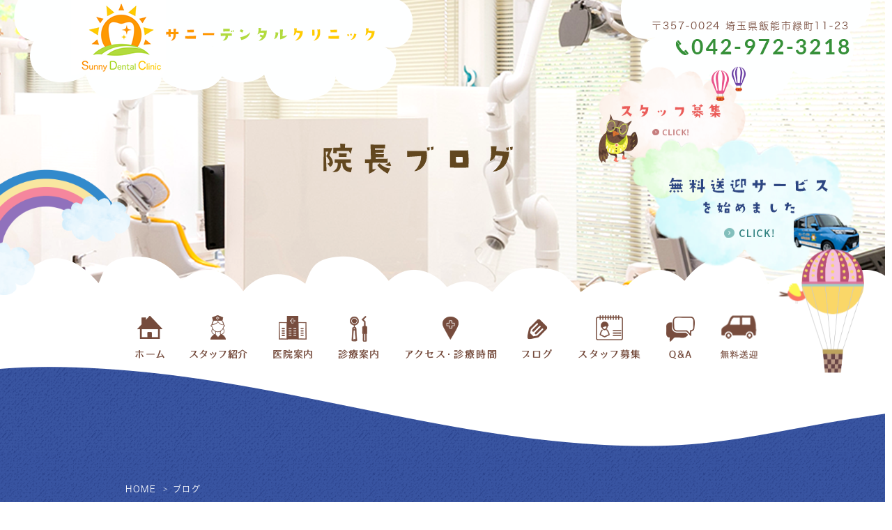

--- FILE ---
content_type: text/html; charset=UTF-8
request_url: https://sunny-dental.com/dr_blog/2017/09/
body_size: 7400
content:
<!doctype html>
<html>
<head>
<meta charset="utf-8">
<title>9月 | 2017 | 院長ブログ｜サニーデンタルクリニック・飯能市緑町の歯医者</title>
<meta name="description" content="9月 | 2017 | 院長ブログ。飯能市緑町の東飯能駅にある、サニーデンタルクリニックです。">
<meta name="keywords" content="飯能市,東飯能駅,歯科" />
<link rel="icon" href="favicon.ico" type="image/x-icon" />
<meta name="viewport" content="width=device-width,user-scalable=yes">
<!--[if lt IE 9]>
<script
src="https://css3-mediaqueries-js.googlecode.com/svn/trunk/css3-mediaqueries.js"></script>
<![endif]-->

<link rel="stylesheet" type="text/css" href="/css/reset.css" media="all" />
<link rel="stylesheet" type="text/css" href="/css/common.css" media="all" />
<link rel="stylesheet" type="text/css" href="/css/style.css" media="all" />





<link rel="stylesheet" href="https://sunny-dental.com/dr_blog/wp-content/themes/clinic_blog/fontaicon/css/font-awesome.min.css" />
<link rel="stylesheet" type="text/css" href="https://sunny-dental.com/dr_blog/wp-content/themes/clinic_blog/style.css" />


<link rel="stylesheet" type="text/css" href="/css/sp_common.css" media="all" />
<link rel="stylesheet" type="text/css" href="/css/sp.css" media="all" />
<link rel="stylesheet" type="text/css" href="/css/print.css" media="screen" />



<link href="https://maxcdn.bootstrapcdn.com/font-awesome/4.6.3/css/font-awesome.min.css" rel="stylesheet">
<link href="https://fonts.googleapis.com/css?family=Kaushan+Script" rel="stylesheet">
<link href="https://fonts.googleapis.com/css?family=Open+Sans:400,600" rel="stylesheet">
<link rel="stylesheet" type="text/css" href="/css/hover.css" media="all" />

<script type="text/javascript" src="/js/jquery-1.12.0.min.js"></script>
<script type="text/javascript" src="/js/pagetop.js"></script>
<script type="text/javascript" src="/js/heightLine.js"></script>
<!--<script type="text/javascript" src="/js/rollover.js"></script>-->
<script type="text/javascript" src="/js/smoothScroll.js"></script>
<!--<script type="text/javascript" src="/js/fixHeader.js"></script>-->
<script type="text/javascript" src="/js/slideDownNavi2.js"></script>
<script type="text/javascript" src="/js/spMenu2.js"></script>
<script type="text/javascript" src="//typesquare.com/3/tsst/script/ja/typesquare.js?61034d09417040deb1997d4eac1e02d5" charset="utf-8"></script>
<link rel="stylesheet" type="text/css" href="/js/flexslider2_clinic/flexslider.css" />
<script type="text/javascript" src="/js/flexslider2_clinic/jquery.flexslider.js"></script>

<script type="text/javascript" charset="utf-8">
$(window).load(function() {
  $('.flexslider').flexslider({
    controlNav: "thumbnails"
  });
});
</script>
<meta name='robots' content='max-image-preview:large' />
<link rel='dns-prefetch' href='//s.w.org' />
		<script type="text/javascript">
			window._wpemojiSettings = {"baseUrl":"https:\/\/s.w.org\/images\/core\/emoji\/13.0.1\/72x72\/","ext":".png","svgUrl":"https:\/\/s.w.org\/images\/core\/emoji\/13.0.1\/svg\/","svgExt":".svg","source":{"concatemoji":"https:\/\/sunny-dental.com\/dr_blog\/wp-includes\/js\/wp-emoji-release.min.js?ver=5.7.14"}};
			!function(e,a,t){var n,r,o,i=a.createElement("canvas"),p=i.getContext&&i.getContext("2d");function s(e,t){var a=String.fromCharCode;p.clearRect(0,0,i.width,i.height),p.fillText(a.apply(this,e),0,0);e=i.toDataURL();return p.clearRect(0,0,i.width,i.height),p.fillText(a.apply(this,t),0,0),e===i.toDataURL()}function c(e){var t=a.createElement("script");t.src=e,t.defer=t.type="text/javascript",a.getElementsByTagName("head")[0].appendChild(t)}for(o=Array("flag","emoji"),t.supports={everything:!0,everythingExceptFlag:!0},r=0;r<o.length;r++)t.supports[o[r]]=function(e){if(!p||!p.fillText)return!1;switch(p.textBaseline="top",p.font="600 32px Arial",e){case"flag":return s([127987,65039,8205,9895,65039],[127987,65039,8203,9895,65039])?!1:!s([55356,56826,55356,56819],[55356,56826,8203,55356,56819])&&!s([55356,57332,56128,56423,56128,56418,56128,56421,56128,56430,56128,56423,56128,56447],[55356,57332,8203,56128,56423,8203,56128,56418,8203,56128,56421,8203,56128,56430,8203,56128,56423,8203,56128,56447]);case"emoji":return!s([55357,56424,8205,55356,57212],[55357,56424,8203,55356,57212])}return!1}(o[r]),t.supports.everything=t.supports.everything&&t.supports[o[r]],"flag"!==o[r]&&(t.supports.everythingExceptFlag=t.supports.everythingExceptFlag&&t.supports[o[r]]);t.supports.everythingExceptFlag=t.supports.everythingExceptFlag&&!t.supports.flag,t.DOMReady=!1,t.readyCallback=function(){t.DOMReady=!0},t.supports.everything||(n=function(){t.readyCallback()},a.addEventListener?(a.addEventListener("DOMContentLoaded",n,!1),e.addEventListener("load",n,!1)):(e.attachEvent("onload",n),a.attachEvent("onreadystatechange",function(){"complete"===a.readyState&&t.readyCallback()})),(n=t.source||{}).concatemoji?c(n.concatemoji):n.wpemoji&&n.twemoji&&(c(n.twemoji),c(n.wpemoji)))}(window,document,window._wpemojiSettings);
		</script>
		<style type="text/css">
img.wp-smiley,
img.emoji {
	display: inline !important;
	border: none !important;
	box-shadow: none !important;
	height: 1em !important;
	width: 1em !important;
	margin: 0 .07em !important;
	vertical-align: -0.1em !important;
	background: none !important;
	padding: 0 !important;
}
</style>
	<link rel='stylesheet' id='wp-block-library-css'  href='https://sunny-dental.com/dr_blog/wp-includes/css/dist/block-library/style.min.css?ver=5.7.14' type='text/css' media='all' />
<link rel="https://api.w.org/" href="https://sunny-dental.com/dr_blog/wp-json/" /><link rel="EditURI" type="application/rsd+xml" title="RSD" href="https://sunny-dental.com/dr_blog/xmlrpc.php?rsd" />
<link rel="wlwmanifest" type="application/wlwmanifest+xml" href="https://sunny-dental.com/dr_blog/wp-includes/wlwmanifest.xml" /> 
<meta name="generator" content="WordPress 5.7.14" />
</head>
<body data-rsssl=1 class="archive date">
<div id="wrapper">



<header>
<div class="inner">


<h1><a href="/index.html"><img src="/images/header_logo.png" alt="サニーデンタルクリニック"/></a></h1>

<ul class="header_info">
<li class="header_info_ad">〒357-0024   埼玉県飯能市緑町11-23</li>
<li><a href="tel:042-972-3218"><img src="/images/header_tel.png" alt="042-972-3218"/></a></li>
</ul>


<div class="main_bnr"><a href="https://www.pisces-web.net/__FriendlyUrls_SwitchView?ReturnUrl=%2f%3fid%3d226%26AspxAutoDetectCookieSupport%3d1" target="_blank"><img src="/images/mv_bnr.png" alt="24時間予約受付はこちら！"></a></div>
<div class="main_bnr2"><a href="https://www.sunny-recruit.com/" target="_blank"><img src="/images/recruit_bnr.png" alt="スタッフ募集"></a></div>
<div class="main_bnr3"><a href="/pdf/pick_up.pdf" target="_blank"><img src="/images/pickup_bnr.png" alt="無料送迎サービスを始めました" width="330"></a></div>

</div><!-- .inner -->
</header>



<!-- ↓スマホのナビここから↓ -->
<div class="sp_navi sp">
<h1><a href="/index.html"><img src="/images/logo_sp.svg" alt="サニーデンタル" /></a></h1>

<dl class="sp_navi_fixed_area">
<dd>
  <ul class="sp_navi_btn_area clearfix">
    <li><a href="tel:042-972-3218" class="sp_navi_btn"><i class="fa fa-phone sp_navi_icon" aria-hidden="true"></i>電話する</a></li>
    <li><a href="/access.html" class="sp_navi_btn"><i class="fa fa-map-marker" aria-hidden="true"></i>アクセス</a></li>
  </ul>
</dd>
<dt> <a> <span></span> <span></span> <span></span> <i>MENU</i></a> </dt>
<dd class="sp_navi_list">
<ul class="sp_link clearfix">
<li><a href="/index.html">ホーム</a></li>
<li><a href="/doctor.html">スタッフ紹介</a></li>
<li><a href="/clinic.html" class="pointer_none"><span>医院案内</span></a></li>
<li class="sp_navi_parent"><div>診療案内</div>
	<ul class="sp_navi_children"  style="display: none">
	  <li><a href="/medical/index.html">小児歯科</a></li>
    <li><a href="/medical/index2.html">矯正歯科</a></li>
    <li><a href="/medical/medical05.html">一般歯科</a></li>
    <li><a href="/medical/medical04.html">口腔外科</a></li>
	  <li><a href="/medical/medical03.html">インプラント</a></li>
    <li><a href="/medical/medical06.html">歯周病</a></li>
    <li><a href="/medical/medical07.html">審美歯科</a></li>
    <li><a href="/medical/medical08.html">予防歯科</a></li>
	</ul>
</li>
<li><a href="/access.html">アクセス・診療時間</a></li>
<li class="sp_navi_parent"><div>ブログ</div>
  <ul class="sp_navi_children"  style="display: none">
    <li><a href="https://sunny-dental.com/blog/">クリニックブログ<i class="nav_arrow"><img src="/images/arrow01.png" alt=""></i></a></li>
    <li><a href="https://sunny-dental.com/dr_blog/">院長ブログ<i class="nav_arrow"><img src="/images/arrow01.png" alt=""></i></a></li>
  </ul>
</li>
<li><a href="https://www.sunny-recruit.com/" target="_blank">スタッフ募集</a></li>
<li><a href="/qa.html">Q&A</a></li>
<li><a href="/pdf/pick_up.pdf" target="_blank">無料送迎</a></li>
</ul>
</dd>
</dl>
</div>
<!-- ↑スマホのナビここまで↑ -->


<!-- ↓PCのナビここから↓ -->
<nav>

<ul>
<li><a href="/index.html"><span><img src="/images/nav01.png" alt="サニーデンタルクリニック" /></span></a></li>
<li><a href="/doctor.html"><span><img src="/images/nav02.png" alt="スタッフ紹介" /></span></a></li>
<li><a href="/clinic.html"><span><img src="/images/nav03.png" alt="医院案内" /></span></a></li>
<li class="nav_slidebtm"><a href="/medical/medical.html" class="nav_slidebtm"><span><img src="/images/nav04.png" alt="診療案内" /></span></a>
<div>
<a href="/medical/index.html">小児歯科<i class="nav_arrow"><img src="/images/arrow01.png" alt=""></i></a>
<a href="/medical/index2.html">矯正歯科<i class="nav_arrow"><img src="/images/arrow01.png" alt=""></i></a>
<a href="/medical/medical05.html">一般歯科<i class="nav_arrow"><img src="/images/arrow01.png" alt=""></i></a>
<a href="/medical/medical04.html">口腔外科<i class="nav_arrow"><img src="/images/arrow01.png" alt=""></i></a>
<a href="/medical/medical03.html">インプラント<i class="nav_arrow"><img src="/images/arrow01.png" alt=""></i></a>
<a href="/medical/medical06.html">歯周病<i class="nav_arrow"><img src="/images/arrow01.png" alt=""></i></a>
<a href="/medical/medical07.html">審美歯科<i class="nav_arrow"><img src="/images/arrow01.png" alt=""></i></a>
<a href="/medical/medical08.html">予防歯科<i class="nav_arrow"><img src="/images/arrow01.png" alt=""></i></a>
</div></li>
<li><a href="/access.html"><span><img src="/images/nav05.png" alt="アクセス・診療時間" /></span></a></li>
<li class="nav_slidebtm"><a href="/blog/"><span><img src="/images/nav06.png" alt="ブログ" /></span></a>
<div>
	<a href="/blog/">クリニックブログ<i class="nav_arrow"><img src="/images/arrow01.png" alt=""></i></a>
	<a href="/dr_blog/">院長ブログ<i class="nav_arrow"><img src="/images/arrow01.png" alt=""></i></a>
</div></li>
<li><a href="https://www.sunny-recruit.com/" target="_blank"><span><img src="/images/nav07.png" alt="スタッフ募集" /></span></a></li>
<li><a href="/qa.html"><span><img src="/images/nav08.png" alt="Q&A" /></span></a></li>
<li><a href="/pdf/pick_up.pdf" target="_blank"><span><img src="/images/nav09.png" alt="無料送迎" /></span></a></li>
</ul>

</nav>
<!-- ↑PCのナビここまで↑ -->

<section id="mainvisual">
  <div class="inner">
    
    <div class="mainvisual_headline">
      <h2><img src="/images/h2_dr-blog.svg" alt="院長ブログ" width="396" height="43" /></h2>
      </div>    <!-- .main_catch -->
    
    </div>  <!-- .inner -->
</section><!-- #mainvisual -->


<main>
  <div id="container">
  
  
  
  <section class="bg2 kujira">


<div id="contents" class="box1 clearfix">
  <div id="contents_left">
    <div class="breadcrumbs clearfix kujira">
            <ul>
        <li><a href="/">HOME</a></li>
        <li>ブログ</li>
      </ul>
    </div>
                <article class="blog_box clearfix">
      <h2 class="blog_tit"><a href="https://sunny-dental.com/dr_blog/2017/09/29/%e6%bb%85%e8%8f%8c%e5%99%a8/">
        滅菌器        </a></h2>
      <div class="blog_content">
        <ul class="blog_class clearfix">
          <li><i class="fa fa-calendar"></i>2017年9月29日</li>
          <li><i class="fa fa-tag"></i><a href="/blog/category/%e6%9c%aa%e5%88%86%e9%a1%9e">未分類</a></li>
        </ul>
        <div class="clear">
                    院長です。
本日からまた新しい滅菌器が設置されました。
もちろん以前からクリニックで使用している器具は滅菌していましたが、今回設置した滅菌器によってさらによくなります。
手間はかかりますが、面倒な事の後にはやはり良い事があると思います。
スタッフもその考えに賛同してくれて今朝は朝早くから、取り扱いの説明聞きました。
患者さんの為により良いクリーンなクリニックを目指したいと思います。
    	
... </div>
        <div>
          <p class="blog_btn"><a href="https://sunny-dental.com/dr_blog/2017/09/29/%e6%bb%85%e8%8f%8c%e5%99%a8/"><span>続きを読む</span></a></p>
        </div>
      </div>
    </article>
            <article class="blog_box clearfix">
      <h2 class="blog_tit"><a href="https://sunny-dental.com/dr_blog/2017/09/19/%e9%99%a2%e5%86%85%e3%83%9f%e3%83%bc%e3%83%86%e3%82%a3%e3%83%b3%e3%82%b0-2/">
        院内ミーティング        </a></h2>
      <div class="blog_content">
        <ul class="blog_class clearfix">
          <li><i class="fa fa-calendar"></i>2017年9月19日</li>
          <li><i class="fa fa-tag"></i><a href="/blog/category/%e6%9c%aa%e5%88%86%e9%a1%9e">未分類</a></li>
        </ul>
        <div class="clear">
                    院長です。
今日は全体ミーティングの日でした。
今回はクリニック全体での反省点や、改めて今後どう改善していくかなどを話し合いました。
ミーティング後は皆でお昼を食べました。
釜飯です。秋を感じる美味しさでしたが、今日は気温が随分と高く、全然秋らしくなかったです(笑)
    	
... </div>
        <div>
          <p class="blog_btn"><a href="https://sunny-dental.com/dr_blog/2017/09/19/%e9%99%a2%e5%86%85%e3%83%9f%e3%83%bc%e3%83%86%e3%82%a3%e3%83%b3%e3%82%b0-2/"><span>続きを読む</span></a></p>
        </div>
      </div>
    </article>
            <article class="blog_box clearfix">
      <h2 class="blog_tit"><a href="https://sunny-dental.com/dr_blog/2017/09/17/%e5%90%8c%e7%aa%93%e4%bc%9a-4/">
        同窓会        </a></h2>
      <div class="blog_content">
        <ul class="blog_class clearfix">
          <li><i class="fa fa-calendar"></i>2017年9月17日</li>
          <li><i class="fa fa-tag"></i><a href="/blog/category/%e6%9c%aa%e5%88%86%e9%a1%9e">未分類</a></li>
        </ul>
        <div class="clear">
                    院長です。
先日大学時代の友人と久しぶりに食事をしてきました。
それぞれが皆開業しているのですが、すごく頑張っていて友人がうまくいっている話を聞いて、嬉しくもあり、いい意味で刺激を受けました。
11月には今回来れなかったメンバーを誘って勉強会をやることも決まり、それに向けて忙しくなりそうです。
    	
... </div>
        <div>
          <p class="blog_btn"><a href="https://sunny-dental.com/dr_blog/2017/09/17/%e5%90%8c%e7%aa%93%e4%bc%9a-4/"><span>続きを読む</span></a></p>
        </div>
      </div>
    </article>
            <article class="blog_box clearfix">
      <h2 class="blog_tit"><a href="https://sunny-dental.com/dr_blog/2017/09/12/%ef%bd%84%ef%bd%88%e3%83%9f%e3%83%bc%e3%83%86%e3%82%a3%e3%83%b3%e3%82%b0-5/">
        ＤＨミーティング        </a></h2>
      <div class="blog_content">
        <ul class="blog_class clearfix">
          <li><i class="fa fa-calendar"></i>2017年9月12日</li>
          <li><i class="fa fa-tag"></i><a href="/blog/category/%e6%9c%aa%e5%88%86%e9%a1%9e">未分類</a></li>
        </ul>
        <div class="clear">
                    院長です。
今日は衛生士さん達のミーティングの日でした。
今回は小林さんに担当していただきました。
テーマは歯科以外に他の科に病気で通われてる患者さんの為に、歯科衛生士として、どんなサポートが出来るかを勉強しました。
僕もミーティングに参加しましたが、やはり皆知らない事が多々あり、こんな時にはどう対応したら良いか、自分が相手の立場だったらどう接して欲しいかなど話し合いました。
歯科の立場から口腔内... </div>
        <div>
          <p class="blog_btn"><a href="https://sunny-dental.com/dr_blog/2017/09/12/%ef%bd%84%ef%bd%88%e3%83%9f%e3%83%bc%e3%83%86%e3%82%a3%e3%83%b3%e3%82%b0-5/"><span>続きを読む</span></a></p>
        </div>
      </div>
    </article>
            <article class="blog_box clearfix">
      <h2 class="blog_tit"><a href="https://sunny-dental.com/dr_blog/2017/09/07/%e9%99%a2%e5%86%85%e6%b8%85%e6%8e%83/">
        院内清掃        </a></h2>
      <div class="blog_content">
        <ul class="blog_class clearfix">
          <li><i class="fa fa-calendar"></i>2017年9月7日</li>
          <li><i class="fa fa-tag"></i><a href="/blog/category/%e6%9c%aa%e5%88%86%e9%a1%9e">未分類</a></li>
        </ul>
        <div class="clear">
                    院長です。
今日は休診日だったため、清掃業者さんにお願いをして院内のワックス掛けを行いました。
普段からクリーンスタッフが院内の清掃を綺麗に行ってくれているのですが、年に二回程ワックス掛けをしないといけないため本日行いました。
やはり綺麗になると気持ちがいいものですね。明日からまた頑張ります。
    	
... </div>
        <div>
          <p class="blog_btn"><a href="https://sunny-dental.com/dr_blog/2017/09/07/%e9%99%a2%e5%86%85%e6%b8%85%e6%8e%83/"><span>続きを読む</span></a></p>
        </div>
      </div>
    </article>
            <article class="blog_box clearfix">
      <h2 class="blog_tit"><a href="https://sunny-dental.com/dr_blog/2017/09/02/%e6%96%b0%e4%ba%ba%e6%95%99%e8%82%b2/">
        新人教育        </a></h2>
      <div class="blog_content">
        <ul class="blog_class clearfix">
          <li><i class="fa fa-calendar"></i>2017年9月2日</li>
          <li><i class="fa fa-tag"></i><a href="/blog/category/%e6%9c%aa%e5%88%86%e9%a1%9e">未分類</a></li>
        </ul>
        <div class="clear">
                    院長です。
今日は土曜日だったため、午後は新人衛生士の猪瀬さんのための勉強会を行いました。
猪瀬さんも４月から随分成長し、患者さんから名指しでクリーニングしてほしいと言っていただけるようになり、僕も嬉しかったです。
しかしまだまだ勉強する事があるため、今日は先輩衛生士の水越さんに歯周病について講義を行っていただきました。
患者さんへの説明は勿論、今後猪瀬さんが衛生士として、色々な場でこの知識が活か... </div>
        <div>
          <p class="blog_btn"><a href="https://sunny-dental.com/dr_blog/2017/09/02/%e6%96%b0%e4%ba%ba%e6%95%99%e8%82%b2/"><span>続きを読む</span></a></p>
        </div>
      </div>
    </article>
        <div class="pager clearfix">
    </div>
      </div>
<!-- #sidebar -->

<div class="side_area">


    <section class="box">
      <h3><i class="fa fa-tag"></i>カテゴリー</h3>
      <ul class="side_blog_category">
        <li><a href="https://sunny-dental.com/dr_blog/category/%e6%9c%aa%e5%88%86%e9%a1%9e/" title="未分類" >未分類</a></li>      </ul>

    </section>

    <section class="box">
      <h3><i class="fa fa-rss" aria-hidden="true"></i>最近の投稿</h3>
			<ul>
      	<li><a href='https://sunny-dental.com/dr_blog/2021/03/15/%e3%81%8a%e7%96%b2%e3%82%8c%e6%a7%98%e3%81%a7%e3%81%97%e3%81%9f%e3%80%82-7/'>お疲れ様でした。</a></li>
	<li><a href='https://sunny-dental.com/dr_blog/2021/02/23/%e7%a9%ba%e8%aa%bf%e5%b7%a5%e4%ba%8b/'>空調工事</a></li>
	<li><a href='https://sunny-dental.com/dr_blog/2021/02/21/%e3%83%97%e3%83%ac%e3%82%bc%e3%83%b3%e3%83%88/'>プレゼント</a></li>
	<li><a href='https://sunny-dental.com/dr_blog/2021/02/12/%e3%81%8b%e3%81%88%e3%82%8b%e3%81%8f%e3%82%93/'>かえるくん</a></li>
	<li><a href='https://sunny-dental.com/dr_blog/2020/04/02/%e6%98%a5-3/'>春</a></li>
			</ul>

    </section>

    <section class="box">
      <h3><i class="fa fa-calendar"></i>月別アーカイブ</h3>
			<ul>
      	<li><a href='https://sunny-dental.com/dr_blog/2021/03/'>2021年3月</a></li>
	<li><a href='https://sunny-dental.com/dr_blog/2021/02/'>2021年2月</a></li>
	<li><a href='https://sunny-dental.com/dr_blog/2020/04/'>2020年4月</a></li>
	<li><a href='https://sunny-dental.com/dr_blog/2020/01/'>2020年1月</a></li>
	<li><a href='https://sunny-dental.com/dr_blog/2019/12/'>2019年12月</a></li>
	<li><a href='https://sunny-dental.com/dr_blog/2019/11/'>2019年11月</a></li>
	<li><a href='https://sunny-dental.com/dr_blog/2019/10/'>2019年10月</a></li>
	<li><a href='https://sunny-dental.com/dr_blog/2019/09/'>2019年9月</a></li>
	<li><a href='https://sunny-dental.com/dr_blog/2019/08/'>2019年8月</a></li>
	<li><a href='https://sunny-dental.com/dr_blog/2019/06/'>2019年6月</a></li>
	<li><a href='https://sunny-dental.com/dr_blog/2019/05/'>2019年5月</a></li>
	<li><a href='https://sunny-dental.com/dr_blog/2019/04/'>2019年4月</a></li>
	<li><a href='https://sunny-dental.com/dr_blog/2019/03/'>2019年3月</a></li>
	<li><a href='https://sunny-dental.com/dr_blog/2019/02/'>2019年2月</a></li>
	<li><a href='https://sunny-dental.com/dr_blog/2019/01/'>2019年1月</a></li>
	<li><a href='https://sunny-dental.com/dr_blog/2018/12/'>2018年12月</a></li>
	<li><a href='https://sunny-dental.com/dr_blog/2018/11/'>2018年11月</a></li>
	<li><a href='https://sunny-dental.com/dr_blog/2018/10/'>2018年10月</a></li>
	<li><a href='https://sunny-dental.com/dr_blog/2018/09/'>2018年9月</a></li>
	<li><a href='https://sunny-dental.com/dr_blog/2018/08/'>2018年8月</a></li>
	<li><a href='https://sunny-dental.com/dr_blog/2018/07/'>2018年7月</a></li>
	<li><a href='https://sunny-dental.com/dr_blog/2018/06/'>2018年6月</a></li>
	<li><a href='https://sunny-dental.com/dr_blog/2018/05/'>2018年5月</a></li>
	<li><a href='https://sunny-dental.com/dr_blog/2018/04/'>2018年4月</a></li>
	<li><a href='https://sunny-dental.com/dr_blog/2018/03/'>2018年3月</a></li>
	<li><a href='https://sunny-dental.com/dr_blog/2018/02/'>2018年2月</a></li>
	<li><a href='https://sunny-dental.com/dr_blog/2018/01/'>2018年1月</a></li>
	<li><a href='https://sunny-dental.com/dr_blog/2017/12/'>2017年12月</a></li>
	<li><a href='https://sunny-dental.com/dr_blog/2017/11/'>2017年11月</a></li>
	<li><a href='https://sunny-dental.com/dr_blog/2017/10/'>2017年10月</a></li>
	<li><a href='https://sunny-dental.com/dr_blog/2017/09/' aria-current="page">2017年9月</a></li>
	<li><a href='https://sunny-dental.com/dr_blog/2017/08/'>2017年8月</a></li>
	<li><a href='https://sunny-dental.com/dr_blog/2017/07/'>2017年7月</a></li>
	<li><a href='https://sunny-dental.com/dr_blog/2017/06/'>2017年6月</a></li>
	<li><a href='https://sunny-dental.com/dr_blog/2017/05/'>2017年5月</a></li>
	<li><a href='https://sunny-dental.com/dr_blog/2017/04/'>2017年4月</a></li>
	<li><a href='https://sunny-dental.com/dr_blog/2017/03/'>2017年3月</a></li>
	<li><a href='https://sunny-dental.com/dr_blog/2016/12/'>2016年12月</a></li>
	<li><a href='https://sunny-dental.com/dr_blog/2016/11/'>2016年11月</a></li>
	<li><a href='https://sunny-dental.com/dr_blog/2016/10/'>2016年10月</a></li>
	<li><a href='https://sunny-dental.com/dr_blog/2016/09/'>2016年9月</a></li>
	<li><a href='https://sunny-dental.com/dr_blog/2016/08/'>2016年8月</a></li>
	<li><a href='https://sunny-dental.com/dr_blog/2016/07/'>2016年7月</a></li>
	<li><a href='https://sunny-dental.com/dr_blog/2016/06/'>2016年6月</a></li>
	<li><a href='https://sunny-dental.com/dr_blog/2016/05/'>2016年5月</a></li>
	<li><a href='https://sunny-dental.com/dr_blog/2016/04/'>2016年4月</a></li>
	<li><a href='https://sunny-dental.com/dr_blog/2016/03/'>2016年3月</a></li>
	<li><a href='https://sunny-dental.com/dr_blog/2016/02/'>2016年2月</a></li>
	<li><a href='https://sunny-dental.com/dr_blog/2016/01/'>2016年1月</a></li>
	<li><a href='https://sunny-dental.com/dr_blog/2015/12/'>2015年12月</a></li>
	<li><a href='https://sunny-dental.com/dr_blog/2015/11/'>2015年11月</a></li>
	<li><a href='https://sunny-dental.com/dr_blog/2015/10/'>2015年10月</a></li>
	<li><a href='https://sunny-dental.com/dr_blog/2015/09/'>2015年9月</a></li>
	<li><a href='https://sunny-dental.com/dr_blog/2015/08/'>2015年8月</a></li>
			</ul>
    </section>
    <!-- box -->


  </div>
  <!-- /.side_area --></div>
  </section>

</div><!-- #contents -->
</main>
<footer>
<div class="footer_map">
<div id="map"></div>

<div class="inner">
<div class="footer_map_bnr"><a href="https://goo.gl/maps/sGF8DoBuJXA2" target="_blank"><img src="/images/footer_access_bnr.png" alt="Google mapで見る"></a></div>
</div>

</div><!-- .footer_map -->

<div class="footer_info">
<div class="inner clearfix">

    <div class="footer_info_overview_logo"><a href="/index.html"><img src="/images/footer_logo.png" alt="サニーデンタルクリニック"></a></div>


    <dl class="footer_info_overview">
    <dt class="footer_info_overview_tel"><span>お問い合わせ</span><a href="tel:042-972-3218"><img src="/images/footer_tel.png" alt="042-972-3218"></a></dt>
    <dd>〒357-0024　埼玉県飯能市緑町11-23</dd>
    <dd class="footer_info_overview_access"><span>アクセス</span>西部池袋線「東飯能駅」徒歩3分</dd>
    </dl>


    <div class="footer_info_sche">
    <p><img src="/images/time_2_1.png" alt="診療時間"></p>
    <div class="footer_info_sche_medical"><span>診療科目</span>一般歯科・小児歯科・歯周病治療・インプラント・<br>矯正歯科・審美歯科・口腔外科・予防歯科</div>
    </div><!-- .footer_info_sche -->

</div><!-- .inner -->
</div><!-- .footer_info -->

<div class="footer_navi">
	<div class="inner">
		<ul>
			<li><a href="/index.html"><span><img src="/images/nav01.png" alt="サニーデンタルクリニック" /></span></a></li>
			<li><a href="/doctor.html"><span><img src="/images/nav02.png" alt="スタッフ紹介" /></span></a></li>
			<li><a href="/clinic.html"><span><img src="/images/nav03.png" alt="医院案内" /></span></a></li>
			<li><a href="/medical/medical.html"><span><img src="/images/nav04.png" alt="診療案内" /></span></a></li>
			<li><a href="/access.html"><span><img src="/images/nav05.png" alt="アクセス・診療時間" /></span></a></li>
			<!--<li><a href="#"><span><img src="/images/nav06.png" alt="ブログ" /></span></a></li>-->
			<li class="nav_slidebtm"><a href="/blog/"><span><img src="/images/nav06.png" alt="ブログ" /></span></a>
				<div>
					<a href="https://sunny-dental.com/blog/">クリニックブログ<i class="nav_arrow"><img src="/images/arrow01.png" alt=""></i></a>
					<a href="https://sunny-dental.com/dr_blog/">院長ブログ<i class="nav_arrow"><img src="/images/arrow01.png" alt=""></i></a>
				</div>
			</li>	
			<li><a href="https://sunny-recruit.com/" target="_blank"><span><img src="/images/nav07.png" alt="スタッフ募集" /></span></a></li>
			<li><a href="/qa.html"><span><img src="/images/nav08.png" alt="Q&A" /></span></a></li>
			<li><a href="/pdf/pick_up.pdf" target="_blank"><span><img src="/images/nav09.png" alt="無料送迎" /></span></a></li>
		</ul>
	</div><!-- .inner -->
</div><!-- .footer_navi -->

<div class="pagetop">
<img src="/images/pagetop.png" alt="pagetop">
</div>

<p class="copy"><small>&copy; サニーデンタルクリニック</small></p>
</footer>

<!-- Global site tag (gtag.js) - Google Analytics -->
<script async src="https://www.googletagmanager.com/gtag/js?id=UA-121204376-1"></script>
<script>
  window.dataLayer = window.dataLayer || [];
  function gtag(){dataLayer.push(arguments);}
  gtag('js', new Date());

  gtag('config', 'UA-121204376-1');
</script>

</div>
</body>
</html>

--- FILE ---
content_type: text/css
request_url: https://sunny-dental.com/css/common.css
body_size: 1750
content:
/* CSS Document */

body, h1, h2, h3, h4, h5, h6, dl, p , dt, dd, form, select, option, address, pre {
	margin:0;
	padding:0;
	-webkit-text-size-adjust:100%;
}
img{
	vertical-align:bottom;
}
ul, li {
	list-style:none;
	margin:0;
	padding:0;
}
a img {
	border:none;
}
.w010par{
	width:10%;
}
.w020par{
	width:20%;
}
.w025par{
	width:25%;
}
.w050par{
	width:50%;
}
.w075par{
	width:75%;
}
.w100par{
	width:100%;
}
.w010{
	width: 10px;
}
.w020{
	width: 20px;
}
.w030{
	width: 30px;
}
.w040{
	width: 40px;
}
.w050{
	width: 50px;
}
.w060{
	width: 60px;
}
.w070{
	width: 70px;
}
.w080{
	width: 80px;
}
.w090{
	width: 90px;
}
.w100 {
	width: 100px;
}
.w110 {
	width: 110px;
}
.w120 {
	width: 120px;
}
.w130 {
	width: 130px;
}
.w140 {
	width: 140px;
}
.w150 {
	width: 150px;
}
.w160 {
	width: 160px;
}
.w170 {
	width: 170px;
}
.w180 {
	width: 180px;
}
.w190 {
	width: 190px;
}
.w200 {
	width: 200px;
}
.w210 {
	width: 210px;
}
.w220 {
	width: 220px;
}
.w230 {
	width: 230px;
}
.w240 {
	width: 240px;
}
.w250 {
	width: 250px;
}
.w255 {
	width: 255px;
}
.w260 {
	width: 260px;
}
.w270 {
	width: 270px;
}
.w280 {
	width: 280px;
}
.w290 {
	width: 290px;
}
.w300 {
	width: 300px;
}
.w305 {
	width: 305px;
}
.w310 {
	width: 310px;
}
.w320 {
	width: 320px;
}
.w330 {
	width: 330px;
}
.w340 {
	width: 340px;
}
.w350 {
	width: 350px;
}
.w360 {
	width: 360px;
}
.w365 {
	width: 365px;
}
.w370 {
	width: 370px;
}
.w380 {
	width: 380px;
}
.w390 {
	width: 390px;
}
.w400 {
	width: 400px;
}
.w410 {
	width: 400px;
}
.w415 {
	width: 415px;
}
.w420 {
	width: 420px;
}
.w430 {
	width: 430px;
}
.w435 {
	width: 435px;
}
.w440 {
	width: 440px;
}
.w450 {
	width: 450px;
}
.w460 {
	width: 460px;
}
.w470 {
	width: 470px;
}
.w480 {
	width: 480px;
}
.w490 {
	width: 490px;
}
.w500 {
	width: 500px;
}
.w510 {
	width: 510px;
}
.w520 {
	width: 520px;
}
.w530 {
	width: 530px;
}
.w540 {
	width: 540px;
}
.w550 {
	width: 550px;
}
.w560 {
	width: 560px;
}
.w570 {
	width: 570px;
}
.w580 {
	width: 580px;
}
.w590 {
	width: 590px;
}
.w600 {
	width: 600px;
}
.w610 {
	width: 610px;
}
.w620 {
	width: 620px;
}
.w630 {
	width: 630px;
}
.w640 {
	width: 640px;
}
.w650 {
	width: 650px;
}
.w660 {
	width: 660px;
}
.w670 {
	width: 670px;
}
.w680 {
	width: 680px;
}
.w690 {
	width: 690px;
}
.w700 {
	width: 700px;
}
.w710 {
	width: 710px;
}
.w720 {
	width: 720px;
}
.w730 {
	width: 730px;
}
.w740 {
	width: 740px;
}
.w750 {
	width: 750px;
}
.w760 {
	width: 760px;
}
.w765 {
	width: 765px;
}
.w960 {
	width: 960px;
}
.w980 {
	width: 980px;
}
.h030 {
	height: 30px;
}
.h180 {
	height: 180px;
}
.h190 {
	height: 190px;
}
.h200 {
	height: 200px;
}
.h240 {
	height: 240px;
}
.h250 {
	height: 250px;
}
.h280 {
	height: 280px;
}
.h300 {
	height: 300px;
}
.h350 {
	height: 350px;
}
.mt00 {
	margin-top: 0px !important;
}
.mt01 {
	margin-top: 1px;
}
.mt02 {
	margin-top: 2px;
}
.mt03 {
	margin-top: 3px;
}
.mt04 {
	margin-top: 4px;
}
.mt05 {
	margin-top: 5px;
}
.mt06 {
	margin-top: 6px;
}
.mt07 {
	margin-top: 7px;
}
.mt08 {
	margin-top: 8px;
}
.mt09 {
	margin-top: 9px;
}
.mt10 {
	margin-top: 10px;
}
.mt15 {
	margin-top: 15px;
}
.mt20 {
	margin-top: 20px;
}
.mt25 {
	margin-top: 25px;
}
.mt30 {
	margin-top: 30px;
}
.mt35 {
	margin-top: 35px;
}
.mt40 {
	margin-top: 40px;
}
.mt45 {
	margin-top: 45px;
}
.mt50 {
	margin-top: 50px;
}
.mt60 {
	margin-top: 60px;
}
.mt70 {
	margin-top: 70px;
}
.mt80 {
	margin-top: 80px;
}
.mt90 {
	margin-top: 90px;
}
.mt100 {
	margin-top: 100px;
}
.mt110 {
	margin-top: 110px !important;
}
.mt120 {
	margin-top: 120px;
}
.mr00 {
	margin-right: 0px !important;
}
.mr01 {
	margin-right: 1px;
}
.mr02 {
	margin-right: 2px;
}
.mr03 {
	margin-right: 3px;
}
.mr04 {
	margin-right: 4px;
}
.mr05 {
	margin-right: 5px;
}
.mr06 {
	margin-right: 6px;
}
.mr07 {
	margin-right: 7px;
}
.mr08 {
	margin-right: 8px;
}
.mr09 {
	margin-right: 9px;
}
.mr10 {
	margin-right: 10px;
}
.mr15 {
	margin-right: 15px;
}
.mr20 {
	margin-right: 20px;
}
.mr25 {
	margin-right: 25px;
}
.mr30 {
	margin-right: 30px;
}
.mr35 {
	margin-right: 35px;
}
.mr40 {
	margin-right: 40px;
}
.mr45 {
	margin-right: 45px;
}
.mr50 {
	margin-right: 50px;
}
.mr60 {
	margin-right: 60px;
}
.mr70 {
	margin-right: 70px;
}
.mr80 {
	margin-right: 80px;
}
.mr90 {
	margin-right: 90px;
}
.mr100 {
	margin-right: 100px;
}
.mb00 {
	margin-bottom: 0 !important;
}
.mb01 {
	margin-bottom: 1px;
}
.mb02 {
	margin-bottom: 2px;
}
.mb03 {
	margin-bottom: 3px;
}
.mb04 {
	margin-bottom: 4px;
}
.mb05 {
	margin-bottom: 5px;
}
.mb06 {
	margin-bottom: 6px;
}
.mb07 {
	margin-bottom: 7px;
}
.mb08 {
	margin-bottom: 8px;
}
.mb09 {
	margin-bottom: 9px;
}
.mb10 {
	margin-bottom: 10px;
}
.mb15 {
	margin-bottom: 15px;
}
.mb20 {
	margin-bottom: 20px;
}
.mb25 {
	margin-bottom: 25px;
}
.mb30 {
	margin-bottom: 30px;
}
.mb35 {
	margin-bottom: 35px;
}
.mb40 {
	margin-bottom: 40px;
}
.mb45 {
	margin-bottom: 45px;
}
.mb50 {
	margin-bottom: 50px;
}
.mb60 {
	margin-bottom: 60px;
}
.mb70 {
	margin-bottom: 70px;
}
.mb80 {
	margin-bottom: 80px;
}
.mb90 {
	margin-bottom: 90px;
}
.mb100 {
	margin-bottom: 100px;
}
.ml00 {
	margin-left: 0 !important;
}
.ml01 {
	margin-left: 1px;
}
.ml02 {
	margin-left: 2px;
}
.ml03 {
	margin-left: 3px;
}
.ml04 {
	margin-left: 4px;
}
.ml05 {
	margin-left: 5px;
}
.ml06 {
	margin-left: 6px;
}
.ml07 {
	margin-left: 7px;
}
.ml08 {
	margin-left: 8px;
}
.ml09 {
	margin-left: 9px;
}
.ml10 {
	margin-left: 10px;
}
.ml12{
	margin-left: 12px;
}
.ml15 {
	margin-left: 15px;
}
.ml20 {
	margin-left: 20px;
}
.ml25 {
	margin-left: 25px;
}
.ml30 {
	margin-left: 30px;
}
.ml35 {
	margin-left: 35px;
}
.ml40 {
	margin-left: 40px;
}
.ml45 {
	margin-left: 45px;
}
.ml50 {
	margin-left: 50px;
}
.ml60 {
	margin-left: 60px;
}
.ml70 {
	margin-left: 70px;
}
.ml80 {
	margin-left: 80px;
}
.ml90 {
	margin-left: 90px;
}
.ml100 {
	margin-left: 100px;
}
.ml140 {
	margin-left: 140px;
}
.ml160 {
	margin-left: 160px;
}
.ma10 {
	margin: 10px;
}
.ma15 {
	margin: 15px;
}
.ma_auto {
	margin-left: auto;
	margin-right: auto;
}
.pt00 {
	padding-top: 0 !important;
}
.pt01 {
	padding-top: 1px;
}
.pt02 {
	padding-top: 2px;
}
.pt03 {
	padding-top: 3px;
}
.pt04 {
	padding-top: 4px;
}
.pt05 {
	padding-top: 5px;
}
.pt06 {
	padding-top: 6px;
}
.pt07 {
	padding-top: 7px;
}
.pt08 {
	padding-top: 8px;
}
.pt09 {
	padding-top: 9px;
}
.pt10 {
	padding-top: 10px;
}
.pt15 {
	padding-top: 15px;
}
.pt20 {
	padding-top: 20px;
}
.pt25 {
	padding-top: 25px;
}
.pt30 {
	padding-top: 30px;
}
.pt35 {
	padding-top: 35px;
}
.pt40 {
	padding-top: 40px;
}
.pt45 {
	padding-top: 45px;
}
.pt50 {
	padding-top: 50px;
}
.pt60 {
	padding-top: 60px;
}
.pt70 {
	padding-top: 70px;
}
.pt80 {
	padding-top: 80px;
}
.pt90 {
	padding-top: 90px;
}
.pt100 {
	padding-top: 100px;
}
.pt120 {
	padding-top: 120px;
}
.pr00 {
	padding-right: 0 !important;
}
.pr01 {
	padding-right: 1px;
}
.pr02 {
	padding-right: 2px;
}
.pr03 {
	padding-right: 3px;
}
.pr04 {
	padding-right: 4px;
}
.pr05 {
	padding-right: 5px;
}
.pr06 {
	padding-right: 6px;
}
.pr07 {
	padding-right: 7px;
}
.pr08 {
	padding-right: 8px;
}
.pr09 {
	padding-right: 9px;
}
.pr10 {
	padding-right: 10px;
}
.pr15 {
	padding-right: 15px;
}
.pr20 {
	padding-right: 20px;
}
.pr25 {
	padding-right: 25px;
}
.pr30 {
	padding-right: 30px;
}
.pr35 {
	padding-right: 35px;
}
.pr40 {
	padding-right: 40px !important;
}
.pr45 {
	padding-right: 45px;
}
.pr50 {
	padding-right: 50px;
}
.pr60 {
	padding-right: 60px;
}
.pr70 {
	padding-right: 70px;
}
.pr80 {
	padding-right: 80px;
}
.pr90 {
	padding-right: 90px;
}
.pr100 {
	padding-right: 100px;
}
.pb00 {
	padding-bottom: 0 !important;
}
.pb01 {
	padding-bottom: 1px;
}
.pb02 {
	padding-bottom: 2px;
}
.pb03 {
	padding-bottom: 3px;
}
.pb04 {
	padding-bottom: 4px;
}
.pb05 {
	padding-bottom: 5px;
}
.pb06 {
	padding-bottom: 6px;
}
.pb07 {
	padding-bottom: 7px;
}
.pb08 {
	padding-bottom: 8px;
}
.pb09 {
	padding-bottom: 9px;
}
.pb10 {
	padding-bottom: 10px;
}
.pb15 {
	padding-bottom: 15px;
}
.pb20 {
	padding-bottom: 20px;
}
.pb25 {
	padding-bottom: 25px;
}
.pb30 {
	padding-bottom: 30px;
}
.pb35 {
	padding-bottom: 35px;
}
.pb40 {
	padding-bottom: 40px;
}
.pb45 {
	padding-bottom: 45px;
}
.pb50 {
	padding-bottom: 50px;
}
.pb60 {
	padding-bottom: 60px;
}
.pb70 {
	padding-bottom: 70px;
}
.pb80 {
	padding-bottom: 80px;
}
.pb90 {
	padding-bottom: 90px;
}
.pb100 {
	padding-bottom: 100px;
}
.pl00 {
	padding-left: 0 !important;
}
.pl01 {
	padding-left: 1px;
}
.pl02 {
	padding-left: 2px;
}
.pl03 {
	padding-left: 3px;
}
.pl04 {
	padding-left: 4px;
}
.pl05 {
	padding-left: 5px;
}
.pl06 {
	padding-left: 6px;
}
.pl07 {
	padding-left: 7px;
}
.pl08 {
	padding-left: 8px;
}
.pl09 {
	padding-left: 9px;
}
.pl10 {
	padding-left: 10px;
}
.pl15 {
	padding-left: 15px;
}
.pl20 {
	padding-left: 20px;
}
.pl25 {
	padding-left: 25px;
}
.pl30 {
	padding-left: 30px;
}
.pl35 {
	padding-left: 35px;
}
.pl40 {
	padding-left: 40px;
}
.pl45 {
	padding-left: 45px;
}
.pl50 {
	padding-left: 50px;
}
.pl60 {
	padding-left: 60px;
}
.pl70 {
	padding-left: 70px;
}
.pl80 {
	padding-left: 80px;
}
.pl90 {
	padding-left: 90px;
}
.pl100 {
	padding-left: 100px;
}
.pa01 {
	padding: 1px;
}
.pa02 {
	padding: 2px;
}
.pa03 {
	padding: 3px;
}
.pa04 {
	padding: 4px;
}
.pa05 {
	padding: 5px;
}
.pa10 {
	padding: 10px;
}
.pa15 {
	padding: 15px;
}
.fr {
	float: right;
}
.fl {
	float: left;
}
.fr10 {
	float: right;
	margin-left: 10px;
}
.fr15 {
	float: right;
	margin-left: 15px;
}
.fr30 {
	float: right;
	margin-left: 15px;
}
.fl10 {
	float: left;
	margin-right: 10px;
}
.fl15 {
	float: left;
	margin-right: 15px;
}
.fl30 {
	float: left;
	margin-right: 30px;
}
.txt10 {
	font-size: 10px;
}
.txt11 {
	font-size: 11px;
}
.txt12 {
	font-size: 12px;
}
.txt13 {
	font-size: 13px;
}
.txt14 {
	font-size: 14px;
}
.txt15 {
	font-size: 15px;
}
.txt16 {
	font-size: 16px;
}
.txt17 {
	font-size: 17px;
}
.txt18 {
	font-size: 18px;
}
.txt19 {
	font-size: 19px;
}
.txt20 {
	font-size: 20px;
}
.txt21 {
	font-size: 21px;
}
.txt22 {
	font-size: 22px;
}
.txt23 {
	font-size: 23px;
}
.txt24 {
	font-size: 24px;
}
.txt25 {
	font-size: 25px;
}
.txt26 {
	font-size: 26px;
}
.txt27 {
	font-size: 27px;
}
.txt28 {
	font-size: 28px;
}
.txt29 {
	font-size: 29px;
}
.txt30 {
	font-size: 30px;
}
.txt31 {
	font-size: 31px;
}
.txt32 {
	font-size: 32px;
}
.txt33 {
	font-size: 33px;
}
.txt34 {
	font-size: 34px;
}
.txt35 {
	font-size: 35px;
}
.txt36 {
	font-size: 36px;
}
.txt37 {
	font-size: 37px;
}
.txt38 {
	font-size: 38px;
}
.txt39 {
	font-size: 39px;
}
.txt40 {
	font-size: 40px;
}
.bold {
	font-weight: bold;
}
.left {
	text-align: left !important;
}
.center {
	text-align: center !important;
}
.right {
	text-align: right;
}
.clear {
	clear: both;
}
.v_top {
	vertical-align:top;
}
.v_mid {
	vertical-align:middle;
}
.v_btm {
	vertical-align:bottom;
}

.color_red{
	color:#F33;
}
.color_pink{
	color:#ed8c96;
}
.color_blue{
	color:#00408f;
}
.color_green{
	color:#479f9d;
}
.color_ore{
	color:#FF8327;
}
.color_yellow{
	color:#FFEB8B;
}
.color_beige{
	color:#dac58b;
}
.color_brown{
	color: #9b8052;
}
.color_navy{
	color:#1F2774;
}
.color_black{
	color:#3e3a39;
}
.ls_0{
	letter-spacing:0;
}
.ls_1{
	letter-spacing:1px;
}

.indent{
	margin-left:1em !important;
	text-indent:-1em;
}
.line_h_2{
	line-height:2 !important;
}
.clearfix:after {
	display: block;
	clear: both;
	content: "";
}

--- FILE ---
content_type: text/css
request_url: https://sunny-dental.com/css/style.css
body_size: 15705
content:
@charset "utf-8";
/* CSS Document */



body {
/*	background-image:url(../images/design05.png);
	background-repeat:no-repeat;
	background-position:top center;*/
	font-family: "游ゴシック体", "Yu Gothic", YuGothic, "ヒラギノ角ゴ ProN W3", "Hiragino Kaku Gothic ProN", "メイリオ", "Meiryo", Osaka, "ＭＳ Ｐゴシック", "MS PGothic";
	color:#555555;
	font-size:16px;
	font-weight:500;
	line-height:1.9;
	letter-spacing:1.5px;
	text-align:justify;
  min-width: 1200px;
  overflow-x: hidden;
}
a {
    color: #ffcc00;
    text-decoration: none;
}
a:hover {
	color:#C0AB9A ;
}
::selection{
	background-color:#99C1DA;
}
::-moz-selection{
	background-color:#99C1DA;
}

body,
#mainvisual .inner,
header,
footer{
	min-width:1200px;
}
#wrapper{
	overflow:hidden;
}

.orange{
	color:#db7531 !important;
}

/*============================================================================

	header

============================================================================*/

header {
    position: absolute;
    top: 0;
    width: 100%;
    height: 93px;
    z-index: 99;
}
header .inner {
    position: relative;
    width: 1200px;
    height: inherit;
    box-sizing: border-box;
    margin: auto;
    padding-top: 24px;
}
/* ロゴ */
header h1 {
    position: absolute;
    top: 0;
    left: -20px;
}

/* 住所 */
.header_info {
    position: relative;
    float: right;
    margin-right: 21px;
    text-align: right;
}
.header_info:before {
    position: absolute;
    top: -25px;
    left: -45px;
    width: 360px;
    height: 145px;
    background-image: url(../images/header_info_bg.png);
    background-repeat: no-repeat;
    background-position: top center;
    content: "";
    z-index: -1;
}
.header_info li {
    margin-bottom: 4px;
    color: #774c3d;
    font-size: 14px;
    letter-spacing: 1.9px;
}
.header_info_ad{
}

/* ご予約・お問合せ */
.header_tel{
	float:right;
	text-align:right;
	line-height: 1.4;
}
.header_tel dt{
	font-weight:bold;
	font-size:13px;
}
.header_tel dd{
	position:relative;
	padding-left:25px;
	font-size:24.7px;
	letter-spacing:0.1em;
}
.header_tel dd:before{
	position:absolute;
	top:0;
	bottom:0;
	left:0;
	width:15px;
	height:21.8px;
	margin:auto;
	background-image:url(../images/header_tel.svg);
	background-repeat:no-repeat;
	content:"";
}
.header_tel dd a{
	color:#1F2774;
}


.main_bnr{
	display: none;
	position:absolute;
	z-index:10;
	    right: 250px;
    top: 65px;
	transition:ease-in-out 0.3s;
	  animation: fuwa2 2s ease-in-out 0s infinite alternate;
    -webkit-animation: fuwa2 2s ease-in-out 0s infinite alternate;
    -moz-animation: fuwa2 2s ease-in-out 0s infinite alternate;
}
.main_bnr:hover{
	opacity:0.6;
}

.main_bnr2{
	position:absolute;
	z-index:10;
	right: 170px/*188px*/;/*right: 40px;*/
    top: 100px;/*top: 105px;*/
	transition:ease-in-out 0.3s;
	  animation: fuwa2 2.5s ease-in-out 0s infinite alternate;
    -webkit-animation: fuwa2 2.5s ease-in-out 0s infinite alternate;
    -moz-animation: fuwa2 2.5s ease-in-out 0s infinite alternate;
}
.main_bnr2:hover{
	opacity:0.6;
}
.main_bnr3{
	position:absolute;
	z-index:10;
	right: 5px;
    top: 202px;/*top: 170px;*/
	transition:ease-in-out 0.3s;
	  animation: fuwa2 2.5s ease-in-out 0s infinite alternate;
    -webkit-animation: fuwa2 2.5s ease-in-out 0s infinite alternate;
    -moz-animation: fuwa2 2.5s ease-in-out 0s infinite alternate;
}
.main_bnr3:hover{
	opacity:0.6;
}


/*============================================================================

	nav

============================================================================*/

nav {
    position: absolute;
    top: 432px;
    width: 100%;
/*    height: 80px;*/
    z-index: 999;
}
nav ul{
	position:relative;
	width:1200px;
	height: inherit;
	margin:0 auto;
	text-align:center;
}
nav ul:before {
    position: absolute;
    bottom: 0px;
    right: -85px;
    width: 88px;/*width: 145px;*/
    height: 463px;
    margin: auto;
    background-image: url(../images/main_baloon.png);
    background-position: bottom center;
    background-size: 100%;
    background-repeat: no-repeat;
    content: "";
    z-index: 9;
    animation: fuwa 1.7s ease-in-out 0s infinite alternate;
    -webkit-animation: fuwa 1.7s ease-in-out 0s infinite alternate;
    -moz-animation: fuwa 1.7s ease-in-out 0s infinite alternate;
}
nav li {
	display:inline-block ;
	position:relative;
	height:inherit;
}
nav li a {
    display: table;
    padding: 20px 15px 25px;/*padding: 20px 26px 25px;*/
    vertical-align: middle;
/*    line-height: 80px;*/
    text-align: center;
}
nav li a:hover,
nav li.active2 a{
	color:#1F2774;
}
nav li a span{
	display:block;
	position:relative;
}


/* ホバーのボーダー */
nav li a span::before {
    position: absolute;
    left: 0;
    right: 0;
    bottom: -10px;
    width: 100%;
    height: 2px;
    margin: auto;
    background-color: #feaf36;
    transition: 0.15s ease-out;
    transform: scaleX(0);
    content: "";
    z-index: 1;
}
nav li a:hover span::before,
nav li.active2 a span::before{
	transform: scaleX(1);
}


/* ホバーで出てくるメニュー */

nav ul li div {
	position: absolute;
	display:none;
	width:150%;
	top: 100%;
	left:0%;
	background-color: #fa8f30;
	 border: 5px solid #feaf36;
	border-radius:20px;
}
nav ul li div:before {
	width: 0;
height: 0;
border-style: solid;
border-width: 0 7.5px 13.0px 7.5px;
border-color: transparent transparent #feae36 transparent;
position:absolute;
top:-15px;
left:25%;
content:"";

}
nav ul li div a {
    display: block;
    position: relative;
    padding: 13px 20px;
    border-bottom: 4px dotted #feaf36;
    line-height: 1.4;
    text-align: left;
	font-family: "秀英丸ゴシック R", "Shuei MaruGo R", 游ゴシック体, "Yu Gothic", YuGothic;
    color: #fff !important;
    font-size: 16px;
}
nav ul li div a:last-child {
	border-bottom:none !important;
}
nav ul li div a::after,
nav ul li div a::before{
	display:none;
}
nav ul li div a:hover {
	background-color: #feaf36;
}

/* 矢印 */
.nav_arrow{
}
.nav_arrow img{
	display:block;
	position:absolute;
	top:0;
	right:5%;
	bottom:0;
	margin:auto;
	transition:0.2s ease-in-out;
}
nav ul li div a:hover .nav_arrow img{
	right:3%;
}
/* スクロールで追加されるクラス */
.fixed{
	position:fixed;
	top:0;
	left:0;
}



/*============================================================================

	#mainvisual

============================================================================*/

/* 下層ページのメインビジュアルの高さ、背景画像（トップページの高さはtop.css参照） */

#mainvisual {
    display: block;
    position: relative;
    height: 450px;
    background-image: url(../images/main.png);
    background-repeat: no-repeat;
    background-position: top -163px center;
}
#mainvisual:before {
    position: absolute;
    bottom: 0px;
    left: -1230px;
    right: 0;
    width: 4000px;
    height: 99px;
    margin: auto;
    background-image: url(../images/main_under.png);
    background-position: bottom center;
    background-repeat: repeat;
    content: "";
    z-index: 9;
}
#mainvisual .inner {
    display: table;
    position: absolute;
    top: 0;
    left: 0;
    right: 0;
    height: inherit;
    width: 1200px;
    margin: 0 auto;
    background-repeat: no-repeat;
    z-index: 9;
}
#mainvisual h2{
	position:relative;
}
#mainvisual.staff{
    display: block;
    position: relative;
    height: 450px;
    background-image: url("../images/main_02.png");
    background-repeat: no-repeat;
    background-position: top -13px center;
}
.infiniteslide {
	z-index:-1;
}
.infiniteslide li {
	margin-right:10px;
}
#mainvisual .inner:before {
    position: absolute;
    bottom: 27px;
    /*right: -75px;*/
	left: -70px;
    width: 257px;
    height: 183px;
    margin: auto;
    background-image: url(../images/niji_right.png);
    background-position: bottom center;
    background-repeat: no-repeat;
    background-size: 100%;
    content: "";
    z-index: 8;
}
#mainvisual .inner:after {
    position: absolute;
    bottom: 0px;/*bottom: 44px;*/
    right: 37px;/*right: 115px;*/
    width: 46px;
    height: 29px;
    margin: auto;
    background-image: url(../images/main_bird.png);
    background-position: bottom center;
    background-size: 100%;
    content: "";
    z-index: 9;
    animation: bird02 1s ease-in-out 0s infinite alternate;
    -webkit-animation: bird02 1s ease-in-out 0s infinite alternate;
    -moz-animation: bird02 1s ease-in-out 0s infinite alternate;
}


/* キャッチフレーズ */
.mainvisual_catch {
    position: absolute;
    top: 148px;
    left: 119px;
}
.mainvisual_catch h2{
	margin-bottom: 20px;
	line-height:42px;
	color:#1F2774;
	font-size:27px;
	text-shadow:0 0 5px rgba(255,255,255,0.7);
}
.mainvisual_catch p{
	display:block;
    letter-spacing: 0.08em;
    font-size: 18.2px;
}
.mainvisual_open{
	position:absolute;
	top: 150px;
	right: 0;
	width:250px;
}
.mainvisual_open img{
	width:100%;
}

/* 下層ページの見出し */
.mainvisual_headline {
	display: table-cell;
	padding-bottom:2px;
	letter-spacing: 0.15em;
	vertical-align: middle;
	text-align: center;
	text-shadow: 0 0 5px rgba(255,255,255,0.7);
}
.mainvisual_headline h2{
	font-weight:bold;
	font-size: 27px;
	color: #1F2774;
}
.mainvisual_headline p{
	display:inline-block;
	font-size:15px;
	color: #C0AB9A;
}

/* 飾りの英語の棒 */
.mainvisual_headline p::before,
.mainvisual_headline p::after{
	position: relative;
	content:"-";
}
.mainvisual_headline p::before{
	left:-0.5em;
}
.mainvisual_headline p::after{
	right:-0.5em;
}

/* 背景変更用 */
#mainvisual.bg01{
	background-image:url(../images/main_bg01.png);
	background-position: center 0%;
	background-size: cover;
}
#mainvisual.bg02{
	background-image:url(../images/main_bg02.png) ;
	background-position: center 0%;
	background-size: cover;
	
}
#mainvisual.bg03{
	background-image:url(../images/main_bg03.png) ;
	background-position: center 0%;
	background-size: cover;
}
#mainvisual.bg04{
	background-image:url(../images/main_bg04.png) ;
	background-position: center 0%;
	background-size: auto;
}
#mainvisual.bg05{
	background-image:url(../images/main_bg05.png);
	background-position: center 0%;
	background-size: cover;
}






/*==================================================================

	#contents

==================================================================*/ 

main{
	display:block;
}
#container {
    padding-top: 100px;
    padding-bottom: 0;
}

#contents{
	position:relative;
	width:1200px;
	margin:0 auto;
	padding-top:70px;
	padding-bottom: 100px;
}
#contents::after {
	display: block;
	clear: both;
	content: "";
}



#contents_left{
	float:left;
	width:720px;
}
#contents_right{
	float:right;
	width:280px;
	font-size:15px;
	line-height:1.6;
}
.right_medical h3{
	text-align:center;
}
.right_medical h3 a{
	display:block;
	padding:7px 0;
	background-color:#262e7c;
	color:#fff;
	font-weight:bold;
	font-size:19px;
	transition:0.1s ease-in-out;
}
.right_medical h3 a:hover{
	background-color:#e0d6ce;
	color:#1F2774;
}
.right_medical ul{
	padding:10px;
	background-color:#f0f0f0;
}
.right_medical li{
	margin-bottom:15px;
}
.right_medical li:last-child{
	margin-bottom:0;
}
.right_medical img{
	width:100%;
}







/*============================================================================

	$footer

============================================================================*/

footer {
	position:relative;
	width:100%;
	background-color:#fff;
}
.footer_map {
    display: none;
}

/* フッターの医院概要 */
.footer_info .inner {
    width: 1200px;
    margin: 0 auto;
    padding: 82px 0 23px;
}


.footer_info_overview_logo {
    float: left;
    width: 231px;
    height: 264px;
    border-right: 1px solid #cccccc;
    padding-top: 46px;
    padding-left: 0;
    box-sizing: border-box;
}


.footer_info_overview {
    float: left;
    width: 446px;
    height: 264px;
    padding: 0 73px 0 66px;
    border-right: 1px solid #cccccc;
    color: #774c3d;
    box-sizing: border-box;
}
.footer_info_overview dt {
    margin-bottom: 24px;
    padding: 16px 0 12px 0;
    border-bottom: 1px solid #cccccc;
}
.footer_info_overview dd {
    margin-bottom: 22px;
    padding-bottom: 24px;
    border-bottom: 1px solid #cccccc;
    font-size: 14px;
    font-family: "ヒラギノ角ゴ ProN W3", "Hiragino Kaku Gothic ProN", "メイリオ", "Meiryo", Osaka, "ＭＳ Ｐゴシック", "MS PGothic";
    line-height: 1.7;
    font-weight: 300;
    letter-spacing: 1px;
    text-align: center;
}
.footer_info_overview dd:last-child{
	margin-bottom:0;
}
.footer_info_overview_tel {
    position: relative;
    font-size: 38px;
    font-family: "kings-caslon-display",serif;
    line-height: 1;
    letter-spacing: 3.4px;
    text-align: center;
}

.footer_info_overview_tel span {
    display: block;
    position: relative;
    left: 5px;
    margin-bottom: 11px;
    letter-spacing: 2px;
    font-weight: bold;
    font-size: 14px;
    font-family: "ヒラギノ角ゴ ProN W3", "Hiragino Kaku Gothic ProN", "メイリオ", "Meiryo", Osaka, "ＭＳ Ｐゴシック", "MS PGothic";
}

.footer_info_overview_access {
    padding-top: 0;
    padding-left: 2px;
    border-bottom: none !important;
    text-align: center;
    line-height: 1.8 !important;
    letter-spacing: 2.5px !important;
}
.footer_info_overview_access span {
    display: block;
    margin-bottom: 5px;
    font-weight: bold;
    letter-spacing: 1px;
}
.footer_info_sche_medical {
    margin-top: 22px;
    padding-left: 81px;
    line-height: 1.75;
}
.footer_info_sche_medical span {
    position: absolute;
    bottom: 25px;
    left: 0;
    padding: 0px 2px 0px 7px;
    background-color: #2f9162;
    color: #fff;
    line-height: 1.6;
}


/* 診療時間（医院案内、アクセス共通） */
.footer_info_sche {
    position: relative;
    float: right;
    width: 456px;
    font-size: 14px;
    margin-top: 15px;
}
.schedule table{
	width:100%;
	background-color:#fff;
}
.schedule table tr:first-child td{
	font-weight:bold;
	color:#1F2774;
}
.schedule p{
	margin-left:22px;
	margin-bottom:2px;
}
.schedule p strong{
	color:#1F2774;
}
.schedule p:last-child{
	margin-bottom:0;
}
.schedule_note{
	margin-left:22px;
}
.schedule_note li{
	display:inline-block;
	margin-right:2em;	
}


/* フッターのナビ */

/*.footer_navi{
}
.footer_navi .inner{
	width:1200px;
	margin:0 auto;
	padding:60px 0 40px;
}
.footer_navi ul{
}

.footer_navi ul {
	position:relative;
	width:100%;
	height:80px;
	z-index:9999;
}
.footer_navi ul{
	width:1200px;
	height:inherit;
	margin:0 auto;
	text-align:center;
}
.footer_navi ul li {
	display:inline-table ;
	position:relative;
	height:inherit;
}
.footer_navi ul li a {
    display: table-cell;
    padding: 0 21px;
    vertical-align: middle;
}
.footer_navi ul li a:hover,
.footer_navi ul li.active2 a{
	color:#1F2774;
}
.footer_navi ul li a span{
	position:relative;
	padding:0 5px;
}*/

/* ホバーのボーダー */
/*.footer_navi ul li a span::before {
    position: absolute;
    left: 0;
    right: 0;
    bottom: -10px;
    width: 100%;
    height: 2px;
    margin: auto;
    background-color: #fe9900;
    -webkit-transition-duration: 0.15s;
    transition-duration: 0.15s;
    -webkit-transition-timing-function: ease-out;
    transition-timing-function: ease-out;
    transform: scaleX(0);
    content: "";
    z-index: 1;
}
.footer_navi ul li a:hover span::before,
.footer_navi ul li.active2 a span::before{
	transform: scaleX(1);
}*/

/*============================================================================

	nav

============================================================================*/

/*.footer_navi .inner {
    position: absolute;
    top: 432px;
    width: 100%;
/*    height: 80px;*/
    /*z-index: 999;
}*/
.footer_navi .inner{
	width:1200px;
	margin:0 auto;
	padding:60px 0 40px;
}
.footer_navi .inner ul{
	position:relative;
	width:1200px;
	height: inherit;
	margin:0 auto;
	text-align:center;
}
/*.footer_navi .inner ul:before {
    position: absolute;
    bottom: 54px;
    /*right: -85px;*/
	/*right: 0;
    width: 145px;
    height: 463px;
    margin: auto;
    background-image: url(../images/main_baloon.png);
    background-position: bottom center;
    background-size: 100%;
    background-repeat: no-repeat;
    content: "";
    z-index: 9;
    animation: fuwa 1.7s ease-in-out 0s infinite alternate;
    -webkit-animation: fuwa 1.7s ease-in-out 0s infinite alternate;
    -moz-animation: fuwa 1.7s ease-in-out 0s infinite alternate;
}*/
.footer_navi .inner li {
	display:inline-block ;
	position:relative;
	height:inherit;
}
.footer_navi .inner li a {
    display: table;
    padding: 20px 26px 25px;
    vertical-align: middle;
/*    line-height: 80px;*/
    text-align: center;
}
.footer_navi .inner li a:hover,
.footer_navi .inner li.active2 a{
	color:#1F2774;
}
.footer_navi .inner li a span{
	display:block;
	position:relative;
}


/* ホバーのボーダー */
.footer_navi .inner li a span::before {
    position: absolute;
    left: 0;
    right: 0;
    bottom: -10px;
    width: 100%;
    height: 2px;
    margin: auto;
    background-color: #feaf36;
    transition: 0.15s ease-out;
    transform: scaleX(0);
    content: "";
    z-index: 1;
}
.footer_navi .inner li a:hover span::before,
.footer_navi .inner li.active2 a span::before{
	transform: scaleX(1);
}


/* ホバーで出てくるメニュー */

.footer_navi .inner ul li div {
	position: absolute;
	display:none;
	width:150%;
	top: 100%;
	left:0%;
	background-color: #fa8f30;
	 border: 5px solid #feaf36;
	border-radius:20px;
}
.footer_navi .inner ul li div:before {
	width: 0;
height: 0;
border-style: solid;
border-width: 0 7.5px 13.0px 7.5px;
border-color: transparent transparent #feae36 transparent;
position:absolute;
top:-15px;
left:25%;
content:"";

}
.footer_navi .inner ul li div a {
    display: block;
    position: relative;
    padding: 13px 20px;
    border-bottom: 4px dotted #feaf36;
    line-height: 1.4;
    text-align: left;
	font-family: "秀英丸ゴシック R", "Shuei MaruGo R", 游ゴシック体, "Yu Gothic", YuGothic;
    color: #fff !important;
    font-size: 16px;
}
.footer_navi .inner ul li div a:last-child {
	border-bottom:none !important;
}
.footer_navi .inner ul li div a::after,
.footer_navi .inner ul li div a::before{
	display:none;
}
.footer_navi .inner ul li div a:hover {
	background-color: #feaf36;
}

/* 矢印 */
.nav_arrow{
}
.nav_arrow img{
	display:block;
	position:absolute;
	top:0;
	right:5%;
	bottom:0;
	margin:auto;
	transition:0.2s ease-in-out;
}
.footer_navi .inner ul li div a:hover .nav_arrow img{
	right:3%;
}

#map1 {
    position: relative;
}


/* ページトップ */
.pagetop,
.pagetop img{
}
.pagetop {
    position: fixed;
    bottom: 43px;
    right: 30px;
    text-align: center;
    cursor: pointer;
}
.pagetop img{
	display:inline-block;
	position:relative;
	top:0; 
	transition:0.5s ease-in-out;
}
.pagetop:hover img{
	top:-5px;
	padding-bottom:5px;
}

/* コピーライト */
.copy {
    margin-top: 18px;
    padding-bottom: 13px;
    text-align: center;
    background-color: #2f9162;
}
.copy small {
    line-height: 5.5;
    color: #fff;
    font-size: 13px;
    letter-spacing: 0.2em;
}











/*==================================================================

	タイトル

==================================================================*/

/*中央寄せ*/
h3.tit01 {
    position: relative;
    margin-bottom: 80px;
    line-height: 1.1;
    text-align: center;
}
/* アイコンの余白 */
h3.tit01 i{
	margin-right:7px;
}
/* 飾りの英語 */
h3.tit01 span {
    display: block;
    position: relative;
    margin-bottom: 18px;
    letter-spacing: 3.3px;
    color: #fff;
    font-size: 32px;
    font-family: 'Kaushan Script', cursive;
    font-weight: 400;
    z-index: 2;
}
h3.kujira {
    margin-bottom: 200px;
}

/* 左寄せ */
h3.tit02 {
	position: relative;
	margin-bottom: 30px;
	padding:14px ;
	letter-spacing: 0.15em;
	color: #1F2774;
	font-size: 24px;
	font-weight:bold;
	line-height: 1.4;
	text-align: left;
}
h3.tit02::before{
	position: absolute;
	width: 40px;
	height: 62px;
	top:0;
	bottom: 0;
	left:0;
	margin: auto ;
	background-image:url(../images/tit02_bg.png);
	background-repeat:no-repeat;
	background-position: center ;
	background-size:cover;
	z-index: -1;
	content: "";
}
/* アイコンの余白 */
h3.tit02 i{
	margin-right:7px;
}
/* 飾りの英語 */
h3.tit02 span{
	display:inline-block;
	position:relative;
	letter-spacing: 2.5px;
	color: #C0AB9A;
	font-size:14.5px;
	font-family: "Times New Roman", Times, serif;
	font-weight: 400;
	z-index:2;
}
h3.tit02 span::before{
	margin-left:15px;
	margin-right:15px;
	content:"/";
}





h4.tit01 {
    position: relative;
    margin-bottom: 20px;
    letter-spacing: 0.15em;
    line-height: 1.4;
    color: #1F2774;
    font-size: 19.5px;
    font-weight: bold;
    text-align: left;
}
h4.tit01 i{
	margin-right:7px;
}
h4.tit01 span{
	display:inline-block;
	position:relative;
	letter-spacing: 2.5px;
	color: #C0AB9A;
	font-size:14.5px;
	font-family: "Times New Roman", Times, serif;
	font-weight: 400;
}
h4.tit01 span::before{
	margin-left:15px;
	margin-right:15px;
	content:"/";
}


h4.tit02 {
    display: table;
    position: relative;
    margin: 0 auto 60px;
    letter-spacing: 0.15em;
    line-height: 1.4;
    font-size: 19.5px;
    text-align: center;
}
h4.tit02:before {
    position: absolute;
    top: -20px;
    bottom: 0;
    left: -139px;
    width: 105px;
    height: 96px;
    margin: auto;
    background-image: url(../images/feature_fish01.svg);
    background-repeat: no-repeat;
    background-size: 100%;
    content: "";
    z-index: 0;
}
h4.tit02:after{
    position: absolute;
    top: -20px;
    bottom: 0;
    right: -139px;
    width: 105px;
    height: 96px;
    margin: auto;
    background-image: url(../images/feature_fish02.svg);
    background-repeat: no-repeat;
    background-size: 100%;
    content: "";
    z-index: 0;
}
h4.tit06 {
    display: table;
    position: relative;
    margin-bottom: 23px;
    color: #fff;
    letter-spacing: 0.15em;
    line-height: 1.4;
    font-size: 22px;
    font-family: "秀英丸ゴシック B", "Shuei MaruGo B", 游ゴシック体, "Yu Gothic", YuGothic;
}
h4.tit07 {
	 display: table;
    position: relative;
	margin:0 auto;
	padding:14px 20px 5px;
	text-align:center;
    margin-bottom: 23px;
    color: #fff;
    letter-spacing: 0.15em;
    line-height: 1.4;
    font-size: 22px;
    font-family: "秀英丸ゴシック B", "Shuei MaruGo B", 游ゴシック体, "Yu Gothic", YuGothic;
	border-bottom:6px dotted #ADF56F;
}
h4.tit07:before{
	background:url(../images/baloon1.png) no-repeat;
	width:64px;
	height:111px;
	position:absolute;
	top:0px;
	right:-160px;
	content:"";
	 animation: fuwa2 1.9s ease-in-out 0s infinite alternate;
    -webkit-animation: fuwa2 1.9s ease-in-out 0s infinite alternate;
    -moz-animation: fuwa2 1.9s ease-in-out 0s infinite alternate;
	z-index:2;
}
h4.tit07:after{
	background:url(../images/baloon3.png) no-repeat;
	width:139px;
	height:238px;
	position:absolute;
	top:-150px;
	left:-260px;
	content:"";
	 animation: fuwa 1.9s ease-in-out 0s infinite alternate;
    -webkit-animation: fuwa 1.9s ease-in-out 0s infinite alternate;
    -moz-animation: fuwa 1.9s ease-in-out 0s infinite alternate;
	z-index:2;
}

h5.tit01 {
    position: relative;
    margin-bottom: 12px;
    letter-spacing: 0.1em;
    color: #274498;
    font-size: 21px;
    font-family: "秀英丸ゴシック B", "Shuei MaruGo B", 游ゴシック体, "Yu Gothic", YuGothic;
}
h5.tit02 {
    position: relative;
    margin-bottom: 12px;
    letter-spacing: 0.1em;
    color: #555;
    font-size: 19px;
    font-family: "秀英丸ゴシック B", "Shuei MaruGo B", 游ゴシック体, "Yu Gothic", YuGothic;
}





/*==================================================================

	共通

==================================================================*/

/*院長略歴*/
.list01 {
	margin: 0 0 15px;
	padding: 0;
	border-width: 0 1px 1px;
}
.list01 dt {
	margin: 0;
	padding: 14px 3px 0px;
}
.list01 dd {
	margin: -38px 0 0;
	padding: 12px 4px 10px 100px;
	border-bottom: 1px dotted #ACACAC;
}

/*院長略歴　年月無し*/
.list02 {
	margin: 0 0 15px;
	border-width: 0 1px 1px;
}
.list02 li {
	margin: 0 0px 0px;
	padding: 6px 4px 6px 0;
	border-bottom: 1px dotted #ddd;
}

/*まる*/
.list03{
}
.list03 li{
	position:relative;
	margin-bottom:10px;
	padding-left:15px;
}
.list03 li:last-child{
	margin-bottom:0;
}
.list03 li:before{
	display: block;
	position: absolute;
	top: 10px;
	left: 0;
	width: 3px;
	height: 3px;
	background-color: #FFA420;
    border: 1px solid #FFA420;
	border-radius: 100%;
	content: '';
}
.list03 li i{
	margin-right:8px;
}

/*さんかく*/
.list04 li{
	position: relative;
	margin-bottom:15px;
	padding-left:22px;
	color:#223a70;
}
.list04 li:before{
	position:absolute;
	top:0.5em;
	left:7px;
	width: 0;
	height: 0;
	border:5px solid transparent;
	border-left: 5px solid #4A577F;
	content:"";
}

/*やじるし*/
.list05 li{
	position:relative;
	margin-bottom: 10px;
	line-height:1;
	padding-left:15px;
}
.list05 li:before{
	position:absolute;
	left:0;
	top:0.3em;
	height:5px;
	width:5px;
	transform:rotate(45deg);
	background-color: transparent;
	border-top:1px solid #333;
	border-right:1px solid #333;
	content:"";
}

/* まる & 背景 */
.list06{
	padding:35px 15px 25px 45px;
	background-color:#f7f7f7;
	margin-bottom:30px;
}
.list06:after {
	display: block;
	clear: both;
	content: "";
}
.list06 li{
	position:relative;
	float:left;
	margin-bottom:15px;
	padding-left:0.9em;
	padding-right:5%;
	
}
.list06 li:before{
	display: block;
	content: '';
	position: absolute;
	top: 10px;
	left: 0;
	width: 3px;
	height: 3px;
	background-color: #8ee410;
    border: 1px solid #8ee410;
	border-radius: 100%;
}

/*まる & 枠 */
.list07 {
    margin-bottom: 30px;
    border: 2px solid #f7f7f7;
    padding: 30px;
    font-size: 15px;
}
.list07 li{
	padding-left:0.9em;
	margin-bottom:10px;
	position:relative;
}
.list07 li:last-child{
	margin-bottom:0;
}
.list07 li:before {
    display: block;
    content: '';
    position: absolute;
    top: 0;
    bottom: 0;
    left: 0;
    width: 4px;
    height: 4px;
    margin: auto;
    background-color: #8ee410;
    border: 1px solid #8ee410;
    border-radius: 100%;
}
.list07 li i{
	margin-right:8px;
}

/*チェック*/
.list08{
	margin-bottom:30px;
	padding:35px 10px 20px 45px;
	background-color:#f7f7f7;
}
.list08:after{
	display: block;
	clear: both;
	content: "";
}
.list08 li{
	position:relative;
	float:left;
	margin-right: 5%;
	margin-bottom:20px;
	margin-left: 28px;
	border-bottom: 1px dotted #cdcdcd;
}
.list08 li:before{
	display: block;
	position: absolute;
	top: 3px;
	left: -28px;
	width: 20px;
	height: 20px;
	background-image:url(../images/check.svg);
	background-repeat:no-repeat;
	background-position:left center;
	content: '';
}

/*ボタン ゴースト*/
.btn01{
	position:relative;
	top:10px;
	margin-bottom:10px;
}
.btn01 a {
    display: inline-block;
    position: relative;
    padding: 13px 5px 13px 18px;
    line-height: 1;
    border-radius: 10px;
    background-color: #8fc320;
    border: 1px solid #74bb47;
    color: #3D4AA5;
    color: #ffffff;
    letter-spacing: -1px;
    font-family: "UDタイポス512", "UDTypos512", 游ゴシック体, "Yu Gothic", YuGothic;
    font-weight: bold;
    transition: ease-in-out 0.1s;
}
.btn01 a i{
	margin-right:10px;
	color:#33409a;
	transition:ease-in-out 0.1s ;
}
.btn01 a:hover{
	color:#74bb47;
	background-color:#fff;
}
.btn01 a:hover i{
	color:#74bb47;
}
.btn01 a::after {
    display: inline-block;
    position: absolute;
    top: 0;
    bottom: 0;
    right: 14px;
    width: 15px;
    height: 13px;
    margin: auto;
    background-image: url(../images/arrow_blue.png);
    transition: 0.2s ease-in-out;
    z-index: 1;
    content: "";
}

.btn01_arrow{
	position:relative;
	left:0px;
	margin-right:14px;
	transition:0.2s ease-in, 0.22s ease-out;
}
.btn01_arrow img{
	opacity:1 !important;
}
.btn01_arrow,
.btn01_arrow img{
	width: 18px;
	height: 13px;
}
.btn01 a:hover .btn01_arrow{
	left:4px;
}


/*ボタン 白抜き*/
.btn02{
}
.btn02 a {
    display: inline-block;
    padding: 9px 26px;
    border-radius: 10px;
    border: 1px solid #fe9900;
    background-color: #fe9900;
    color: #ffffff;
    font-family: "秀英丸ゴシック B", "Shuei MaruGo B", 游ゴシック体, "Yu Gothic", YuGothic;
    transition: ease-in-out 0.2s;
}
.btn02 a i{
	margin-right:7px;
}
.btn02 a:hover{
	background-color:#fff;
	color:#fe9900;
}


/* 画像を右寄せ　※画像サイズはhtmlで調整 */
.img_fr {
    display: block;
    position: relative;
    float: right;
    margin-left: 60px;
    margin-bottom: 0 !important;
    text-align: center;
}
.img_fr img{
	border-radius:3px;
	margin-bottom:7px;
	
}

.img_fl {
    display: block;
    position: relative;
    float: left;
    margin-right: 60px;
    margin-bottom: 0 !important;
    text-align: center;
}
.img_fl img{
	border-radius:3px;
	margin-bottom:7px;
	
}
/* 画像に対して説明文がある場合は、dlで囲い、dtに画像を、ddにテキストを使う */
.img_fr dd{
	padding-left:20px;
	line-height:1.3;
	font-size:15px; 
	font-weight:bold;
	color: #1F2774;
	text-align:left;
}









/*==================================================================

	table

==================================================================*/

.nowrap{
	white-space:nowrap;
}
/*フッターの診療時間*/
.tb01{
	margin-bottom:12px;
	border-spacing: 0;
	border-collapse: collapse;
	white-space:nowrap;
}
.tb01 td,.tb01 th{
	border-bottom:1px solid #e4e4e4;
	vertical-align: middle;
}
.tb01 tr:last-child td,.tb01 tr:last-child th{
	border:none;
}
.tb01 th:first-child{
	
}
.tb01 th{
	padding:10px 22px 8px 22px;
	line-height:1;
	white-space:nowrap;
	font-weight:bold;
	text-align:left;

}
.tb01 td{
	padding:10px 13px 8px 13px;
}


/*医院概要*/
.tb02{
	border-spacing: 0;
	text-align: left;
}
.tb02 td,.tb02 th{
	border-bottom:#ddd 1px dotted;
	line-height:1.4;
	font-size:15px;
	vertical-align:top;
}
.tb02 th{
	padding:8px 24px 8px 0;
	white-space:nowrap;
	text-align:left;
	font-weight: normal;
	color:#333;
}
.tb02 td{
	padding:8px 0;
	padding-right:0 !important;
	text-align:left;
}
.tb02 tr:last-child td,.tb02 tr:last-child th{
	border:none;
}

/* 料金表 */
.tb03 {
	width:100%;
	border-spacing: 1px;
	border-collapse: separate;
	background:url(../images/bg2.png);
	white-space: nowrap;
	border-radius:20px;
	margin-bottom:20px;
}
.tb03 td, .tb03 th {
	padding: 12px 36px;
}
.tb03 th {
	white-space: nowrap;
	text-align: left;
	color: #fff;
	font-size: 16px;
	border-bottom:1px solid rgba(245,245,245,0.7);
}
.tb03 th span {
	font-size: 13px;
}
.tb03 td {
	background:rgba(245,245,245,0.7);
	color: #333;
}
.tb03 tr:last-child th{
	border-bottom:none;
}
.tb03 tr:first-child td{
	border-radius:0 20px 0 0;
}

.tb03 tr:last-child td{
	border-radius:0 0px 20px 0px;
}



/*==================================================================

	アンカーリンンク

==================================================================*/

/* 4個並び */
.ank01{
	margin:0 auto 100px;
}
.ank01 ul {
    text-align: center;
}
.ank01 li {
    display: inline-block;
    position: relative;
    width: 24%;
    height: 156px;
    margin-bottom: 1.5%;
    margin-left: 1.33%;
    line-height: 1.4;
}
.ank01 li:nth-child(1),
.ank01 li:nth-child(5),
.ank01 li:nth-child(9){
	margin-left:0;
}
.ank01 li a {
    display: table-cell;
    padding: 12px 5px 15px;
    width: 270px;
    height: 155px;
    background-image: url(../images/trouble_cloud2.png);
    background-repeat: no-repeat;
    font-family: "秀英丸ゴシック B", "Shuei MaruGo B", 游ゴシック体, "Yu Gothic", YuGothic;
    color: #1e7bc1;
    text-align: center;
    vertical-align: middle;
    transition: 0.1s ease-in-out;
}
.ank01 li a:hover{
}
.ank01 li i{
	display:block;
	position:absolute;
	left:0;
	right:0;
	bottom:4px;
	margin:auto;
}




/* 4個並び */
.ank02{
	margin:0 auto 100px;
}
.ank02 ul {
    text-align: center;
}
.ank02 li {
    display: inline-block;
    position: relative;
    width: 16%;
    height: 116px;
    margin-bottom: 1.5%;
    margin-left: 1.33%;
    line-height: 1.4;
}
.ank02 li:nth-child(1),
.ank02 li:nth-child(6),
.ank02 li:nth-child(12){
	margin-left:0;
}
.ank02 li a {
    display: table-cell;
    padding: 12px 5px 15px;
    width: 210px;
    height: 105px;
    background-image: url(../images/trouble_cloud2.png);
    background-size: 100%;
    background-repeat: no-repeat;
    font-family: "秀英丸ゴシック B", "Shuei MaruGo B", 游ゴシック体, "Yu Gothic", YuGothic;
    color: #1e7bc1;
    text-align: center;
    vertical-align: middle;
    transition: 0.1s ease-in-out;
}
.ank02 li a:hover{
}
.ank02 li i{
	display:block;
	position:absolute;
	left:0;
	right:0;
	bottom:4px;
	margin:auto;
}

.ank03{
	margin:0 0 30px;
}

.ank03 li {
	float:left;
/*    display: inline-block;*/
    position: relative;
    width: 16%;
    margin-bottom: 1.5%;
    margin-left: 1.33%;
    line-height: 1.4;
}
.ank03 li:nth-child(1),
.ank03 li:nth-child(6),
.ank03 li:nth-child(12){
	margin-left:0;
}
.ank03 li a {
    display: table-cell;
    padding: 6px 5px 5px;
    width: 210px;
    height: 50px;
	border-radius:20px;
    font-family: "秀英丸ゴシック B", "Shuei MaruGo B", 游ゴシック体, "Yu Gothic", YuGothic;
    color: #fff;
	background:#1e7bc1;
    text-align: center;
    vertical-align: middle;
    transition: 0.1s ease-in-out;
}

.ank03 li a:hover {
	background:#fff;
	color:#1e7bc1;
}






/*==================================================================

	.layout

==================================================================*/

/* 1つ並びのレイアウト。画像は無し、左にタイトル、右に文章 */

.layout01{
	padding-bottom:20px;
}
.layout01 dl {
    display: table;
    position: relative;
    top: 5px;
    width: 100%;
    margin-bottom: 5px;
}
.layout01 dl:before{
	position:absolute;
	top:-3px;
	left:0;
	width:100%;
	border-top: 1px solid #ededed;
	content:"";
}
.layout01 dl:last-child:after{
	position:absolute;
	bottom:-3px;
	left:0;
	width:100%;
	border-top: 1px solid #f0f0f0;
	content:"";
}
.layout01 dt,
.layout01 dd{
	display:table-cell;
	box-sizing:border-box;
}

.layout01 dt{
	min-width:28%;
	padding:0 3%;
	background-color:#F7F7F7;
	letter-spacing: 0.1em;
	color: #1F2774;
	font-size:18px;
	font-weight:bold;
	text-align:center;
	vertical-align:middle;
}
/* 数字 */
.layout01 dt em{
    display: block;
    line-height: 1;
	margin:0 8px;
	font-family: "Times New Roman", Times, serif;
	font-size:38px;
	font-weight:normal;
	color:#C3AF97;
}
.layout01 dd{
		padding:3%;
}




/* 2つ並びのレイアウト。最初(dt)にタイトル、画像がその下(dd)、画像の下に文章 */
.layout02{
}
.layout02::after{
	display: block;
	clear: both;
	content: "";
}
.layout02 dl{
	width:40.2%;
	float:left;
	margin-right:4%;
	margin-bottom:25px;
	padding:3% 3.9% 4%;
	border-radius:20px;
	background:url(../images/bg2.png);
}
.layout02 dl:nth-child(even){
	margin-right:0;
}
.layout02 dl dt{
	color: #ffcd00;
	font-size:20px;
	text-align:center;
	margin-bottom:10px;
	letter-spacing:3px;
	font-family: "秀英丸ゴシック B", "Shuei MaruGo B", 游ゴシック体, "Yu Gothic", YuGothic;
}
/* 数字 */
.layout02 dl dt em{
	margin-right:10px;
	color:#BDA087;
	font-family: "Times New Roman", Times, serif;
	font-size:30px;
	font-weight: normal;
}
.layout02 dl dd{
	line-height:1.6;
	text-align:center;
	color:#fff;
}
.layout02 dl dd img{
	background:#fff;
	max-width:100%;
	padding:3%;
	border-radius:20px;
	box-sizing:border-box;
	margin-bottom:15px;
}
.layout02 dl dd p{
	margin-bottom:0;
	text-align:justify;
}




/* 1つ並びのレイアウト。画像が左、右にタイトル、タイトル下に文章 */
.layout03{
	padding-bottom:20px;
}
.layout03 dl{
	display:table;
	position:relative;
	background:url(../images/bg2.png);
	
	margin-bottom:20px;
	border-radius:20px;
	padding:2%;
}
.layout03 dt,
.layout03 dd{
	display:table-cell;
	box-sizing:border-box;
	vertical-align:middle;
}
.layout03 dt {
    width: 27%;
    padding: 3%;
	 background-color: rgba(247,247,247,0.9);
	border-radius:20px;
    text-align: center;
}
.layout03 dt img {
    width: 100%;
    padding-bottom: 10px;
}
.layout03 dd {
    width: 73%;
    padding: 1% 3%;
	color:#fff;
}
.layout03 dd h5{
	color: #ffcd00;
	font-size:20px;
	margin-bottom:10px;
	letter-spacing:3px;
	font-family: "秀英丸ゴシック B", "Shuei MaruGo B", 游ゴシック体, "Yu Gothic", YuGothic;
}
.layout03 dd h5 em{
	margin-right:10px;
	color:#BDA087;
	font-family: "Times New Roman", Times, serif;
	font-size:30px;
	font-weight: normal;
}




/* 1つ並びのレイアウト。画像が左、右にタイトル、タイトル下に文章、タイトルと文章のエリア(dd)は背景色が別の色 */

.layout04{
	padding-bottom:20px;
}
.layout04 dl{
	display:table;
	position:relative;
	margin-bottom:20px;
	background-color:#f7f7f7;
	padding:2%;
}
.layout04 dt,
.layout04 dd{
	display:table-cell;
	box-sizing:border-box;
}
.layout04 dt{
	width:27%;
	padding-right:2%;
	vertical-align:middle;
}
.layout04 dt img{
	width:100%;
}
.layout04 dd{
	width:73%;
	padding:3%;
	background-color:#fff;
	vertical-align:middle;
}
.layout04 dd h5{
	color: #1F2774;
	font-size:18px;
	font-weight:bold;
}
.layout04 dd h5 span{
	margin-right:10px;
	color:#BDA087;
	font-family: "Times New Roman", Times, serif;
	font-size:30px;
	font-weight: normal;
}



/* 1つ並びで3列に区切られたレイアウト。画像が左、画像の下にタイトル、右に文章 */
.layout05{
	padding-bottom:20px;
}
.layout05 dl{
	display:table;
	position:relative;
	margin-bottom:20px;
	background:url(../images/bg2.png);
	border-radius:20px;
	padding:2%;
	font-size:14px;
}
.layout05 dt,
.layout05 dd{
	display:table-cell;
	box-sizing:border-box;

}
.layout05 dt{
	width:25%;
	color: #ffcd00;
	font-size:20px;
	text-align:center;
	letter-spacing:3px;
	font-family: "秀英丸ゴシック B", "Shuei MaruGo B", 游ゴシック体, "Yu Gothic", YuGothic;
	line-height:1.4;
	vertical-align:middle;
}
.layout05 dt img {
	display:block;
    max-width: 100%;
	margin:0 auto;
	background-color:#fff;
    padding: 5px;
	margin-bottom:10px;
	border-radius:20px;
}
.layout05 dd{
	padding:1% 3%;
	color:#fff;
	vertical-align:top;
}
.layout05 dd:nth-child(2){
	width:36.5%;
}
.layout05 dd:nth-child(3){
	width:38.5%;
	border-left:1px solid #e2e2e2;
}

.layout05 dd h5 em{
	margin-right:10px;
	color:#BDA087;
	font-family: "Times New Roman", Times, serif;
	font-size:30px;
	font-weight: normal;
}
.layout05 dd h5{
    color: #ffcd00;
	font-size:18px;
	margin-bottom:10px;
	letter-spacing:3px;
	font-family: "秀英丸ゴシック B", "Shuei MaruGo B", 游ゴシック体, "Yu Gothic", YuGothic;
}
.layout05_text1{
}

.layout05_text1 ul{
	margin-bottom:15px;
}

.layout05_text1 ul li{
	text-indent:-1em;
	margin-left:1em;
}


/* 1つ並びで3列に区切られたレイアウト。左がタイトル、真ん中と右に文章 */
.layout06{
	padding-bottom:20px;
}
.layout06 dl {
    display: table;
    position: relative;
    padding-bottom: 5px;
    font-size: 14px;
}
.layout06 dl:before{
	position:absolute;
	top:-3px;
	left:0;
	width:100%;
	border-top: 1px solid #ededed;
	content:"";
}
.layout06 dl:last-child:after{
	position:absolute;
	bottom:-3px;
	left:0;
	width:100%;
	border-top: 1px solid #f0f0f0;
	content:"";
}
.layout06 dt,
.layout06 dd{
	display:table-cell;
	box-sizing:border-box;

}
.layout06 dt{
	min-width:28%;
	padding:0 3%;
	background-color:#F7F7F7;
	letter-spacing: 0.1em;
	color: #fe9900;
	font-size:18px;
	font-family: "秀英丸ゴシック B", "Shuei MaruGo B", 游ゴシック体, "Yu Gothic", YuGothic;
	text-align:center;
	vertical-align:middle;
}
/* 数字 */
.layout06 dt em{
	display:block;
	line-height:1;
	margin:0 8px;
	font-family: "Times New Roman", Times, serif;
	font-size:38px;
	font-weight:normal;
	color:#C3AF97;
}
.layout06 dd {
    padding: 2% 3%;
    vertical-align: top;
}
.layout06 dd:nth-child(2){
	width:40%;
}
.layout06 dd:nth-child(3){
	width:35%;
	border-left:1px solid #e2e2e2;
}

.layout06 dd h5{
	font-size:15px;
	font-weight:bold;
}
.layout06_text1{
}
.layout06_text1 ul{
	margin-bottom:15px;
}
.layout06_text1 ul li span{
	display:block;
}


/* 3つ並びのレイアウト。 */
.layout07{
}
.layout07::after{
	display: block;
	clear: both;
	content: "";
}
.layout07 dl{
float: left;
width: 26%;
margin-right: 2%;
margin-bottom:20px;
padding: 3%;
border-radius: 10px;
	background-color:#F7F7F7;
}
.layout07 dl:nth-child(3n){
	margin-right:0;
}
.layout07 dl dt{
	margin-bottom: 7px;
	padding-bottom: 7px;
	border-bottom: 1px dashed #ddd;
	font-size: 17px;
	font-weight: bold;
	text-align: center;
}
.layout07 dl dt em{
	margin-right:8px;
	font-size:24px;
font-family: 'Quicksand', sans-serif;
}
.layout07 dl dd{
	line-height:1.5;
}

/* 2つ並びのレイアウト。矢印付き */
.layout08{
	overflow:hidden;
}
.layout08 dl{
	position:relative;
float: left;
width: 42%;
margin-bottom:25px;
padding: 3%;
border-radius: 10px;
background:url(../images/bg2.png);

}
.layout08 dl::before {
    position: absolute;
    right: -26px;
    top: 0;
    height: 7px;
    width: 7px;
    transform: rotate(45deg);
    background-color: transparent;
    border-top: 2px solid #33409A;
    border-right: 2px solid #33409A;
    content: "";
    bottom: 0;
    margin: auto;
}
.layout08 dl:nth-child(2n){
	float:right;
}

.layout08 dl dt{
	margin-bottom: 7px;
	padding-bottom: 7px;
	border-bottom: 1px dashed #ddd;
    color: #fe9900;
	font-size:19px;
	font-family: "秀英丸ゴシック B", "Shuei MaruGo B", 游ゴシック体, "Yu Gothic", YuGothic;
	text-align: center;
}
.layout08 dl dt em{
	margin-right:8px;
	font-size:24px;
font-family: 'Quicksand', sans-serif;
}
.layout08 dl dd{
	line-height:1.5;
	color:#fff;
}



/*==================================================================

	medical

==================================================================*/

.medical_text{
	position:relative;
	background:url(../images/bg1.png);
	border-radius:20px;
	padding:4%;
	color:#fff;
	line-height:2;
	font-size:17px;
}
.medical_text:before{
	background:url(../images/animal.png) no-repeat;
	background-size:100% 100%;
	width:100px;
	height:125px;
	position:absolute;
	bottom:-60px;
	right:-10px;
	content:"";
	z-index:2;
}
.medical_text:after{
	background:url(../images/greeting_bird.png) no-repeat;
	width:66px;
	height:73px;
	position:absolute;
	top:-20px;
	left:-10px;
	content:"";
}

.list_arrow li{
	position:relative;
	text-align:center;
	margin-bottom:35px;
}
.list_arrow li:last-child{
	margin-bottom:0;
}
.list_arrow li::before {
    position: absolute;
    bottom: -26px;
	left:0;
	right:0;
    height: 10px;
    width: 10px;
    transform: rotate(135deg);
    background-color: transparent;
    border-top: 2px solid #fff;
    border-right: 2px solid #fff;
    content: "";
    margin: auto;
}
.list_arrow li:last-child:before{
	display:none;
}
.list_point{
	display:table;
	border-bottom:rgba(60,85,46,0.5) 6px dotted;
	font-size:19px;
	padding:10px 30px 0;
	margin:auto;
}

.medical_flow{
	padding-bottom:40px;
}
.medical_flow dl{
	position:relative;
	background:#8baed6;
	margin-bottom:20px;
	border-radius:20px;
}
.medical_flow dl:after{
	display:block;
	clear:both;
	content:"";
}
.medical_flow dl dt{
	float:left;
	position:relative;
	width:25%;
	padding:3%;
	box-sizing:border-box;
}
.medical_flow dl dt:after{
	content:"1";
	font-family: "秀英丸ゴシック B", "Shuei MaruGo B", 游ゴシック体, "Yu Gothic", YuGothic;
	position:absolute;
	top:20px;
	left:20px;
	width:40px;
	height:40px;
	background:#274498;
	color:#fff;
	text-align:center;
	line-height:40px;
	font-size:24px;
	border-radius:100%;
}
.medical_flow dl:nth-child(2) dt:after{
	content:"2";
}
.medical_flow dl:nth-child(3) dt:after{
	content:"3";
}
.medical_flow dl:nth-child(4) dt:after{
	content:"4";
}
.medical_flow dl:nth-child(5) dt:after{
	content:"5";
}
.medical_flow dl:nth-child(6) dt:after{
	content:"6";
}
.medical_flow dl:nth-child(7) dt:after{
	content:"7";
}
.medical_flow dl:nth-child(8) dt:after{
	content:"8";
}
.medical_flow dl:nth-child(9) dt:after{
	content:"9";
}
.medical_flow dl:nth-child(10) dt:after{
	content:"10";
}
.medical_flow dl dd{
	float:left;
	width:75%;
	padding:4% 2%;
	box-sizing:border-box;
	color:#333;
}
.medical_flow dl dd h5{
	color: #274498;
	font-size:18px;
	font-family: "秀英丸ゴシック B", "Shuei MaruGo B", 游ゴシック体, "Yu Gothic", YuGothic;
	margin-bottom:7px;
}
.medical_flow dl dt img{
	max-width:230px;
	border:2px solid #fff;
	border-radius:20px;
}


.medical_flow02{
	padding-bottom:40px;
}
.medical_flow02 dl{
	display:table;
	width:100%;
	position:relative;
	background:#8baed6;
	margin-bottom:20px;
	border-radius:20px;
}
.medical_flow02 dl:after{
	display:block;
	clear:both;
	content:"";
}
/*.medical_flow02 dt,
.medical_flow02 dd{
	display:table-cell;
	box-sizing:border-box;
}*/
.medical_flow02 dt{
	display:block;
	width:100%;
	background:url(../images/bg2.png);
	text-align:center;
	height:40px;
	border-radius:20px 20px 0px 0;
	color: #fff;
	font-size:18px;
	letter-spacing:2px;
	padding:10px 0 8px;
	font-family: "秀英丸ゴシック B", "Shuei MaruGo B", 游ゴシック体, "Yu Gothic", YuGothic;
}
.medical_flow02 dt em{
	margin-right:10px;
	font-size:21px;
}
.medical_flow02 dd{
	position:relative;
	color:#333;
	padding:3% 5%;
	
}
.medical_flow02 dd:after{
	display:block;
	clear:both;
	content:"";
}


.case_list dl{
/*	float:left;
	width:48%;*/
	background:url(../images/bg2.png);
	border-radius:20px;
	margin-bottom:40px;
}
/*.case_list dl:nth-child(even){
	float:right;
}*/
.case_list dl dt{
	color: #fff;
	position:relative;
	font-size:21px;
	letter-spacing:2px;
	padding:20px 30px;
	padding-left:100px;
	margin:10px 30px;
	font-family: "秀英丸ゴシック B", "Shuei MaruGo B", 游ゴシック体, "Yu Gothic", YuGothic;
	border-bottom:2px dashed #fff;
}
.case_list dl dt:before{
	background:url(../images/fish3.png) no-repeat;
	background-size:100% 100%;
	width:69px;
	height:35px;
	position:absolute;
	top:0;
	bottom:0;
	left:0;
	margin:auto;
	content:"";
}
.case_list dl dt:after{
	background:url(../images/bubble1.png) top no-repeat;
	background-size:50%;
	width:82px;
	height:80px;
	position:absolute;
	right:0;
	top:0;
	content:"";
}
.case_list dl:nth-child(even) dt:before{
	background:url(../images/fish4.png) no-repeat;
}
.case_list dl dd{
	padding:20px 30px 40px;
}
.case_list dl dd li{
	float:left;
	width:23%;
	margin-right:2%;
	margin-bottom:20px;
}
.case_list dl dd li img{
	width:100%;
}
/*.case_list dl dd li:nth-child(even){
	float:right;
}*/
.case_list dl dd li:last-child{
	margin-right:0;
}

.case_list dl.case_fl{
	float:left;
	width:48%;
}
.case_list dl.case_fr{
	float:right;
	width:48%;
}
.case_list dl.case_clear{
	display:block;
	clear:both;
}
.case_list dl dd li.case_w50{
	width:48%;
}
.case_list dl dd li.case_w100{
	display:block;
	float:none;
	width:auto;
	text-align:center;
	margin-right:0;
}
.case_list dl dd li.case_w100 img{
	width:auto;
}

/*==================================================================

	box

==================================================================*/

.box1{
	position:relative;
	width:1200px;
	margin:0 auto 100px;
}
.box2{
	margin-bottom:100px;
}
.text {
	position:relative;
	margin-bottom:50px;
}
.text p {
	margin-bottom:1em;
}
.text:last-child{
	margin-bottom:0;
}


.bg1 {
    position: relative;
    margin-top: 160px;
    padding-bottom: 105px;
    background-image: url(../images/bg1.png);
    background-repeat: repeat;
}
.bg1.next {
    padding-bottom: 235px;
}
.bg1 .box1:first-child:before {
    position: absolute;
    top: -251px;
    left: -2401px;
    right: 0;
    width: 5000px;
    height: 344px;
    margin: auto;
    background-image: url(../images/bg1_top.png);
    background-repeat: repeat-x;
    content: "";
}
.bg1_animal{
}
.bg1_animal li:nth-child(1) {
    position: absolute;
    top: -139px;
    left: -19px;
}
.bg1_animal li:nth-child(2) {
    position: absolute;
    top: 28px;
    right: 196px;
	animation: bird01 1.3s ease-in-out 0s infinite alternate;
    -webkit-animation: bird01 1.3s ease-in-out 0s infinite alternate;
    -moz-animation: bird01 1.3s ease-in-out 0s infinite alternate;
}

.bg1 .box1 {
	margin-bottom:0;
}


.bg2 {
    position: relative;
    margin-top: 10px;
    padding-bottom: 127px;
    background-image: url(../images/bg2.png);
    background-repeat: repeat;
}
.bg2 .box1 {
    margin-bottom: 130px;
}
.bg2 .box1:before {
    position: absolute;
    top: -124px;
    left: -2401px;
    right: 0;
    width: 5000px;
    height: 124px;
    margin: auto;
    background-image: url(../images/bg2_top.png);
    background-repeat: repeat-x;
    content: "";
}
.bg2.next .box1:after {
    position: absolute;
    bottom: -258px;
    left: -2401px;
    right: 0;
    width: 5000px;
    height: 258px;
    margin: auto;
    background-image: url(../images/bg2_under.png);
    background-repeat: repeat-x;
    content: "";
}
.bg2 h3.kujira:before {
    position: absolute;
    top: -173px;
    left: 195px;
    right: 0;
    width: 743px;
    height: 433px;
    margin: auto;
    background-image: url(../images/kujira_mini.svg);
    background-repeat: no-repeat;
    content: "";
    z-index: 0;
    animation: fuwa2 1.9s ease-in-out 0s infinite alternate;
    -webkit-animation: fuwa2 1.9s ease-in-out 0s infinite alternate;
    -moz-animation: fuwa2 1.9s ease-in-out 0s infinite alternate;
}
.bg2 h3 img {
	position: relative;
}
.bg2_animal{
}
.bg2_animal li:nth-child(1) {
    position: absolute;
    bottom: 571px;
    left: -1px;
    animation: fish 1.9s ease-in-out 0s infinite alternate;
    -webkit-animation: fish 1.9s ease-in-out 0s infinite alternate;
    -moz-animation: fish 1.9s ease-in-out 0s infinite alternate;
}
.bg2_animal li:nth-child(2) {
    position: absolute;
    bottom: 252px;
    left: 8px;
    animation: fish 1.2s ease-in-out 0s infinite alternate;
    -webkit-animation: fish 1.2s ease-in-out 0s infinite alternate;
    -moz-animation: fish 1.2s ease-in-out 0s infinite alternate;
}
.bg2_animal li:nth-child(3) {
    position: absolute;
    bottom: 476px;
	/*bottom: 285px;*/
    right: 30px;
    animation: fish 1.0s ease-in-out 0s infinite alternate;
    -webkit-animation: fish 1.9s ease-in-out 0s infinite alternate;
    -moz-animation: fish 1.9s ease-in-out 0s infinite alternate;
}
.bg2_animal li:nth-child(4) {
    position: absolute;
    bottom: 435px;
	/*bottom: 239px;*/
    right: 3px;
    animation: fish 1s ease-in-out 0s infinite alternate;
    -webkit-animation: fish 1s ease-in-out 0s infinite alternate;
    -moz-animation: fish 1s ease-in-out 0s infinite alternate;
}
.bg2_animal li:nth-child(1):before {
    position: absolute;
    top: -87px;
    left: 28px;
    width: 82px;
    height: 416px;
    background-image: url(../images/bubble1.png);
    background-repeat: repeat-x;
    content: "";
    z-index: 0;
    animation: fuwa 9s ease-in-out 0s infinite alternate;
    -webkit-animation: fuwa 9s ease-in-out 0s infinite alternate;
    -moz-animation: fuwa 9s ease-in-out 0s infinite alternate;
}
.bg2_animal li:nth-child(3):before {
    position: absolute;
    top: -200px;
    left: 41px;
    width: 74px;
    height: 486px;
    background-image: url(../images/bubble2.png);
    background-repeat: repeat-x;
    content: "";
    animation: fuwa 9s ease-in-out 0s infinite alternate;
    -webkit-animation: fuwa 9s ease-in-out 0s infinite alternate;
    -moz-animation: fuwa 9s ease-in-out 0s infinite alternate;
}






.bg3 {
    position: relative;
    margin-top: 0;
    padding-bottom: 2px;
    background-image: url(../images/bg3.png);
    background-repeat: repeat;
}
.bg3 .box1 {
    margin-bottom: 130px;
    padding-top: 110px;
}
.bg3 .box1:first-child:before {
    position: absolute;
    top: -116px;
    left: -2401px;
    right: 0;
    width: 5000px;
    height: 116px;
    margin: auto;
    background-image: url(../images/bg3_top.png);
    background-repeat: repeat-x;
    content: "";
}
.bg3:after {
    position: absolute;
    bottom: -2px;
    left: -2401px;
    right: 0;
    width: 5000px;
    height: 124px;
    margin: auto;
    background-image: url(../images/bg3_under.png);
    background-repeat: repeat-x;
    content: "";
}

.bg3_baloon{
}
.bg3_baloon li:nth-child(1) {
    position: absolute;
    top: 113px;
    left: 124px;
	animation: fuwa2 1.3s ease-in-out 0s infinite alternate;
    -webkit-animation: fuwa2 1.3s ease-in-out 0s infinite alternate;
    -moz-animation: fuwa2 1.3s ease-in-out 0s infinite alternate;
}
.bg3_baloon li:nth-child(2) {
    position: absolute;
    top: 129px;
    right: 166px;
	animation: fuwa2 1.9s ease-in-out 0s infinite alternate;
    -webkit-animation: fuwa2 1.9s ease-in-out 0s infinite alternate;
    -moz-animation: fuwa2 1.9s ease-in-out 0s infinite alternate;
}



.box_balloon {
    position: relative;
    width: 1200px;
    height: 723px;
    margin: 0 auto /*100px*/30px;
    background-image: url(../images/box1_under.png);
    background-repeat: no-repeat;
    background-position: top center;
    z-index: 9;
}
.balloon{
    margin-bottom: 220px;
}
.balloon h3{
}
.balloon h3:before {
    position: absolute;
    top: -60px;
    left: -10px;
    width: 64px;
    height: 111px;
    background-image: url(../images/baloon1.png);
    background-repeat: no-repeat;
    content: "";
    animation: fuwa 1.7s ease-in-out 0s infinite alternate;
    -webkit-animation: fuwa 1.7s ease-in-out 0s infinite alternate;
    -moz-animation: fuwa 1.7s ease-in-out 0s infinite alternate;
}
.balloon h3:after {
    position: absolute;
    top: 0px;
    right: 2px;
    width: 91px;
    height: 156px;
    background-image: url(../images/baloon2.png);
    background-repeat: no-repeat;
    content: "";
    animation: fuwa 1.2s ease-in-out 0s infinite alternate;
    -webkit-animation: fuwa 1.2s ease-in-out 0s infinite alternate;
    -moz-animation: fuwa 1.2s ease-in-out 0s infinite alternate;
}




/*==================================================================

	.top_doctor

==================================================================*/

.top_doctor{
}
.top_doctor h3{
    margin-bottom: 100px;
}

.top_doctor .text {
    position: relative;
    float: left;
    width: 829px;
    color: #fff;
    font-size: 18px;
    letter-spacing: 1.7px;
}
.top_doctor_img {
    position: relative;
    float: right;
    margin: 32px 10px 0 0;
}
.top_doctor_img:before {
    position: absolute;
    top: -102px;
    left: 12px;
    width: 284px;
    height: 339px;
    background-image: url(../images/doctor_leaf.png);
    background-repeat: no-repeat;
    content: "";
    z-index: 0;
}
.top_doctor_img img {
    position: relative;
    z-index: 9;
}

.top_doctor .btn01 {
    float: right;
    top: 21px;
    width: 180px;
}
.top_doctor .btn01 a{
	display:block;
}

.name{
    float: left;
    margin-top: 43px;
    font-family: "UDタイポス510", "UDTypos510", 游ゴシック体, "Yu Gothic", YuGothic;
}





/*==================================================================

	.top_feature

==================================================================*/

.top_feature{
}
.top_feature h3{
    top: -28px;
}
.top_feature h3 img{
	position:relative;
	z-index:2px;
}
.top_feature h3:after {
    position: absolute;
    top: 15px;
    left: 50px;
    width: 216px;
    height: 152px;
    background-image: url(../images/feature_english.png);
    background-repeat: no-repeat;
    content: "";
    z-index: 0;
}


.top_feature_list {
    margin-top: 106px;
    margin-left: -14px;
    text-align: center;
}
.top_feature_list a {
    display: inline-block;
    position: relative;
    width: 20%;
    margin-right: 6%;
}
.top_feature_list a:nth-child(2) {
    top: 91px;
}
.top_feature_list a:nth-child(3) {
    top: 88px;
    left: 13px;
}
.top_feature_list a:nth-child(4) {
	left: 8px;
}

.top_feature_list2 {
    margin-top: 143px;
    text-align: center;
}
.top_feature_list2 a {
    display: inline-block;
    position: relative;
    width: 21%;
    margin-right: 6%;
}
.top_feature_list2 a:nth-child(2) {
    top: 49px;
}

.top_feature_list3 {
    margin-top: 103px;
    padding-bottom: 51px;
    text-align: center;
}
.top_feature_list3 a {
    display: inline-block;
    position: relative;
    width: 20%;
	/*width: 20.5%;*/
    margin-right: 6%;
}
.top_feature_list3 a:nth-child(2),
.top_feature_list3 a:nth-child(3) {
    top: 46px;
}

.top_feature_list a:last-child,
.top_feature_list2 a:last-child,
.top_feature_list3 a:last-child {
    margin-right: 0;
}
.top_feature_list a dt,
.top_feature_list2 a dt{
    margin-bottom: 16px;
}
.top_feature_list3 a dt{
    margin-bottom: 16px;
}
.top_feature_list a dt em,
.top_feature_list2 a dt em,
.top_feature_list3 a dt em{
    position: absolute;
    top: -17px;
    left: 39px;
    width: 72px;
    height: 72px;
    padding-top: 14px;
    border-radius: 100%;
    font-family: 'Kaushan Script', cursive;
    font-size: 24px;
    color: #fff;
    background-color: #122a88;
    box-sizing: border-box;
}
.top_feature_list a dd,
.top_feature_list2 a dd{
    padding-left: 10px;
}
.top_feature_list3 a dd{
    padding-left: 10px;
}






/*==================================================================

	.top_medical

==================================================================*/

.top_medical{
}
.top_medical h3 {
    position: absolute;
    top: 496px;
    left: 89px;
    right: 0;
}
.top_medical h3:before {
    position: absolute;
    top: -112px;
    left: 226px;
    width: 139px;
    height: 238px;
    background-image: url(../images/baloon3.png);
    background-repeat: no-repeat;
    content: "";
    z-index: 0;
	animation: fuwa 1.2s ease-in-out 0s infinite alternate;
    -webkit-animation: fuwa 1.2s ease-in-out 0s infinite alternate;
    -moz-animation: fuwa 1.2s ease-in-out 0s infinite alternate;
}

.top_medical_list {
    position: relative;
    height: 715px;
    padding-top: 106px;/*padding-top: 43px;*/
}
.top_medical_list:before {
    position: absolute;
    top: -126px;
    left: 276px;
    width: 195px;
    height: 139px;
    background-image: url(../images/troble_english.png);
    background-repeat: no-repeat;
    content: "";
    z-index: 0;
}


.top_medical_list a {
    display: block;
    position: absolute;
    top: 204px;
    width: 271px;
    height: 155px;
    padding-top: 58px;
    background-image: url(../images/trouble_cloud1.png);
    background-repeat: no-repeat;
    text-align: center;
    box-sizing: border-box;
}
.top_medical_list a:nth-child(even){
	width:270px;
	background-image:url(../images/trouble_cloud2.png);
}
.top_medical_list a:nth-child(2) {
    top: 41px;
    left: 280px;
}
.top_medical_list a:nth-child(3) {
    top: 43px;
    right: 304px;
    padding-left: 7px;
}
.top_medical_list a:nth-child(4) {
    top: 202px;
    right: 0;
}
.top_medical_list a:nth-child(5) {
    top: 425px;
    right: 25px;
    padding-top: 51px;
}
.top_medical_list a:nth-child(6) {
    top: 597px;
    right: 304px;
    padding-top: 63px;
}
.top_medical_list a:nth-child(7) {
    top: 600px;
    left: 287px;
    padding-top: 52px;
    padding-left: 3px;
}
.top_medical_list a:nth-child(8) {
    top: 425px;
    left: 31px;
    padding-top: 67px;
}


.top_medical_list dl{
}
.top_medical_list dl dt{
	margin-bottom:7px;
}
.top_medical_list dl dd {
    display: table;
    position: relative;
    margin: auto;
    padding-left: 17px;
    color: #d86323;
    font-family: 'Open Sans', sans-serif;
    font-size: 14px;
    font-weight: 600;
    line-height: 1.3;
    letter-spacing: 0;
}
.top_medical_list dl dd:before {
    position: absolute;
    top: 0;
    bottom: 0;
    left: -2px;
    width: 15px;
    height: 13px;
    margin: auto;
    background-image: url(../images/trouble_arrow1.png);
    background-repeat: no-repeat;
    content: "";
    z-index: 0;
}
.top_medical_list a:nth-child(2) dd {
	color:#f3a823;
}
.top_medical_list a:nth-child(2) dd:before {
    background-image: url(../images/trouble_arrow2.png);
}
.top_medical_list a:nth-child(3) dd {
	color:#b8579f;
}
.top_medical_list a:nth-child(3) dd:before {
    background-image: url(../images/trouble_arrow3.png);
}
.top_medical_list a:nth-child(4) dd {
	color:#d86323;
}
.top_medical_list a:nth-child(4) dd:before {
    background-image: url(../images/trouble_arrow4.png);
}
.top_medical_list a:nth-child(5) dd {
	color:#b97639;
}
.top_medical_list a:nth-child(5) dd:before {
    background-image: url(../images/trouble_arrow5.png);
}
.top_medical_list a:nth-child(6) dd {
	color:#3d97ea;
}
.top_medical_list a:nth-child(6) dd:before {
    background-image: url(../images/trouble_arrow6.png);
}
.top_medical_list a:nth-child(7) dd {
	color:#e96321;
}
.top_medical_list a:nth-child(7) dd:before {
    background-image: url(../images/trouble_arrow7.png);
}
.top_medical_list a:nth-child(8) dd {
	color:#82bfbc;
}
.top_medical_list a:nth-child(8) dd:before {
    background-image: url(../images/trouble_arrow8.png);
}


.medical_list {
    position: relative;
    height: 335px;
    padding-top: 43px;
}
.medical_list:before {
    position: absolute;
    top: -170px;
    left: 420px;
    width: 64px;
    height: 111px;
    background-image: url(../images/baloon1.png);
    background-repeat: no-repeat;
    content: "";
    animation: fuwa 1.7s ease-in-out 0s infinite alternate;
    -webkit-animation: fuwa 1.7s ease-in-out 0s infinite alternate;
    -moz-animation: fuwa 1.7s ease-in-out 0s infinite alternate;
}
.medical_list a {
    display: block;
    position: absolute;
    top: -139px;
    width: 271px;
    height: 155px;
    padding-top: 58px;
    background-image: url(../images/trouble_cloud1.png);
    background-repeat: no-repeat;
    text-align: center;
    box-sizing: border-box;
}


.medical_list a:nth-child(even){
	width:270px;
	background-image:url(../images/trouble_cloud2.png);
}
.medical_list a:nth-child(2) {
    top: 30px;
    left: 200px;
}
.medical_list a:nth-child(3) {
    top: 107px;
    left: 473px;
}
.medical_list a:nth-child(4) {
    top: 22px;
    right: 170px;
}
.medical_list a:nth-child(5) {
    top: -146px;
    right: 15px;
}
.medical_list a dl dt {
    color: #f3a823;
    font-size: 18px;
    font-family: "秀英丸ゴシック B", "Shuei MaruGo B", 游ゴシック体, "Yu Gothic", YuGothic;
}
.medical_list.green a dl dt {
	color:#3da5a0
}
.medical_list dl dd {
    display: table;
    position: relative;
    margin: auto;
    padding-left: 17px;
    color: #d86323;
    font-family: 'Open Sans', sans-serif;
    font-size: 14px;
    font-weight: 600;
    line-height: 1.3;
    letter-spacing: 0;
}
.medical_list.orange a dd {
    color: #f3a823;
}
.medical_list.green a dd {
    color: #3da5a0;
}
.medical_list dl dd:before {
    position: absolute;
    top: 0;
    bottom: 0;
    left: -2px;
    width: 15px;
    height: 13px;
    margin: auto;
    background-image: url(../images/trouble_arrow1.png);
    background-repeat: no-repeat;
    content: "";
    z-index: 0;
}
.medical_list.orange a dd:before {
    background-image: url(../images/trouble_arrow2.png);
}
.medical_list.green a dd:before {
    background-image: url(../images/trouble_arrow8.png);
}



.medical11 {
    position: relative;
    margin-bottom: 49px;
    font-family: "すずむし", "Suzumushi", 游ゴシック体, "Yu Gothic", YuGothic;
}
.medical11 .text {
    position: absolute;
    width: 48%;
    margin-top: 50px;
    color: #fff;
    font-size: 25px;
    text-shadow: 0 0 10px #6f6d6d;
    line-height: 1.7;
}
.medical11:nth-child(odd) .text {
    position: absolute;
    top: 40px;
    width: 45%;
    right: 0;
}
.medical11:nth-child(4) .text {
    top: 85px;
    left: 81px;
}
.medical11:nth-child(5) .text {
    right: -130px;
}
.medical11:nth-child(6) .text{
    top: 131px;
}
.medical11:nth-child(7) .text {
    width: 65%;
    right: 20px;
}
.medical11:nth-child(2) .text:before {
    position: absolute;
    top: 247px;
    left: 30px;
    width: 110px;
    height: 127px;
    background-image: url(../images/min_animal1.png);
    background-repeat: no-repeat;
    background-size: 100%;
    content: "";
}
.medical11:nth-child(3) .text:before {
    position: absolute;
    bottom: -130px;
    right: 12px;
    width: 66px;
    height: 73px;
    background-image: url(../images/greeting_bird.png);
    background-repeat: no-repeat;
    content: "";
    z-index: 0;
    animation: bird01 1.7s ease-in-out 0s infinite alternate;
    -webkit-animation: bird01 1.7s ease-in-out 0s infinite alternate;
    -moz-animation: bird01 1.7s ease-in-out 0s infinite alternate;
}
.medical11:nth-child(3) .text:after {
    position: absolute;
    bottom: -230px;
    left: 360px;
    width: 85px;
    height: 105px;
    background-image: url(../images/doctor_leaf.png);
    background-repeat: no-repeat;
    background-size: 100%;
    content: "";
    transform: rotate(-60deg);
    z-index: 0;
}
.medical11:nth-child(4) .text:before {
    position: absolute;
    bottom: -111px;
    left: -75px;
    width: 85px;
    height: 105px;
    background-image: url(../images/min_animal2.png);
    background-repeat: no-repeat;
    content: "";
    z-index: 0;
}
.medical11:nth-child(5) .text:before {
    position: absolute;
    top: 210px;
    right: 160px;
    width: 64px;
    height: 111px;
    background-image: url(../images/baloon1.png);
    background-repeat: no-repeat;
    content: "";
    animation: fuwa 1.7s ease-in-out 0s infinite alternate;
    -webkit-animation: fuwa 1.7s ease-in-out 0s infinite alternate;
    -moz-animation: fuwa 1.7s ease-in-out 0s infinite alternate;
}
.medical11:nth-child(6) .text:before {
    position: absolute;
    top: -80px;
    left: -8px;
    width: 56px;
    height: 39px;
    background-image: url(../images/main_bird.png);
    background-repeat: no-repeat;
    content: "";
    z-index: 0;
    animation: bird02 1.7s ease-in-out 0s infinite alternate;
    -webkit-animation: bird02 1.7s ease-in-out 0s infinite alternate;
    -moz-animation: bird02 1.7s ease-in-out 0s infinite alternate;
}
.medical11:nth-child(7) .text:before {
    position: absolute;
    bottom: -260px;
    right: 112px;
    width: 186px;
    height: 233px;
    background-image: url(../images/animal.png);
    background-repeat: no-repeat;
    content: "";
    z-index: 0;
    transform: rotate(15deg);
}
.medical11:nth-child(7) .text:after {
    position: absolute;
    bottom: -10px;
    right: 5px;
    width: 66px;
    height: 73px;
    background-image: url(../images/greeting_bird.png);
    background-repeat: no-repeat;
    content: "";
    z-index: 0;
    animation: bird01 1.7s ease-in-out 0s infinite alternate;
    -webkit-animation: bird01 1.7s ease-in-out 0s infinite alternate;
    -moz-animation: bird01 1.7s ease-in-out 0s infinite alternate;
}



/*==================================================================

	$top_qa

==================================================================*/

.top_qa {
	position:relative;
    width: 946px;
    margin: auto;
    margin-top: 140px;
    padding-top: 68px !important;
}
.top_qa:before {
    position: absolute;
    top: 136px;
    left: -116px;
    width: 106px;
    height: 118px;
    background-image: url(../images/min_animal1.png);
    background-repeat: no-repeat;
    content: "";
    z-index: 0;
}
.top_qa:after {
    position: absolute;
    bottom: -31px;
    right: -105px;
    width: 85px;
    height: 105px;
    background-image: url(../images/min_animal2.png);
    background-repeat: no-repeat;
    content: "";
    z-index: 0;
}


.top_qa h3 {
    margin-bottom: 67px;
}
.top_qa h3.tit01 span {
    color: #db7531;
}



.qa1 {
    width: 986px;
    padding-top: 0 !important;
}
.qa1 dl {
    margin-bottom: 25px;
    padding-bottom: 25px;
}
.qa1 dl dt {
    position: relative;
    margin-bottom: 25px;
    padding: 28px 76px 23px 59px;
    border-radius: 10px;
    background-image: url(../images/qa_bg.png);
    background-repeat: repeat;
    font-size: 18px;
    font-weight: bold;
    letter-spacing: -0.5px;
}
.qa1 dl dt:before {
    position: absolute;
    top: 0;
    bottom: 0;
    left: 20px;
    width: 23px;
    height: 30px;
    margin: auto;
    background-image: url(../images/q.png);
    content: "";
}
.qa1 dl dt:after {
    position: absolute;
    top: 39px;
    left: -17px;
    width: 17px;
    height: 24px;
    background-image: url(../images/qa_brown.png);
    content: "";
}
.qa1 dl dd {
    position: relative;
    padding: 29px 16px 23px 57px;
    border-radius: 10px;
    background-color: #fff;
    font-size: 16px;
    letter-spacing: -0.7px;
}
.qa1 dl dd:before {
    position: absolute;
    top: 0;
    bottom: 0;
    left: 20px;
    margin: auto;
    width: 27px;
    height: 33px;
    background-image: url(../images/a.png);
    content: "";
}
.qa1 dl dd:after {
    position: absolute;
    top: 32px;
    right: -18px;
    width: 18px;
    height: 26px;
    background-image: url(../images/qa_white.png);
    content: "";
}


#qaA,
#qaB,
#qaC{
	position:relative;
}
#qaA:before {
    position: absolute;
    top: 0;
    left: -90px;
    width: 64px;
    height: 111px;
    background-image: url(../images/baloon1.png);
    background-repeat: no-repeat;
    content: "";
	animation: fuwa 1.7s ease-in-out 0s infinite alternate;
    -webkit-animation: fuwa 1.7s ease-in-out 0s infinite alternate;
    -moz-animation: fuwa 1.7s ease-in-out 0s infinite alternate;
}
#qaA:after {
    position: absolute;
    top: 280px;
    right: -158px;
    width: 91px;
    height: 156px;
    background-image: url(../images/baloon2.png);
    background-repeat: no-repeat;
    content: "";
	animation: fuwa 1.2s ease-in-out 0s infinite alternate;
    -webkit-animation: fuwa 1.2s ease-in-out 0s infinite alternate;
    -moz-animation: fuwa 1.2s ease-in-out 0s infinite alternate;
}
#qaB:before {
    position: absolute;
    top: 0;
    right: -90px;
    width: 64px;
    height: 111px;
    background-image: url(../images/baloon1.png);
    background-repeat: no-repeat;
    content: "";
	animation: fuwa 1.7s ease-in-out 0s infinite alternate;
    -webkit-animation: fuwa 1.7s ease-in-out 0s infinite alternate;
    -moz-animation: fuwa 1.7s ease-in-out 0s infinite alternate;
}
#qaB:after {
    position: absolute;
    top: 280px;
    left: -158px;
    width: 91px;
    height: 156px;
    background-image: url(../images/baloon2.png);
    background-repeat: no-repeat;
    content: "";
	animation: fuwa 1.2s ease-in-out 0s infinite alternate;
    -webkit-animation: fuwa 1.2s ease-in-out 0s infinite alternate;
    -moz-animation: fuwa 1.2s ease-in-out 0s infinite alternate;
}
#qaC:before {
    position: absolute;
    top: 0;
    left: -90px;
    width: 64px;
    height: 111px;
    background-image: url(../images/baloon1.png);
    background-repeat: no-repeat;
    content: "";
	animation: fuwa 1.7s ease-in-out 0s infinite alternate;
    -webkit-animation: fuwa 1.7s ease-in-out 0s infinite alternate;
    -moz-animation: fuwa 1.7s ease-in-out 0s infinite alternate;
}
#qaC:after {
    position: absolute;
    top: 280px;
    right: -158px;
    width: 91px;
    height: 156px;
    background-image: url(../images/baloon2.png);
    background-repeat: no-repeat;
    content: "";
	animation: fuwa 1.2s ease-in-out 0s infinite alternate;
    -webkit-animation: fuwa 1.2s ease-in-out 0s infinite alternate;
    -moz-animation: fuwa 1.2s ease-in-out 0s infinite alternate;
}


.top_qa .btn02{
	position:absolute;
    bottom: -10px;
    right: -10px;
	z-index:10;
}


/*==================================================================

	$doctor

==================================================================*/

.doctor_greet .text{
	float:left;
	width:400px;
}

.doctor_carr{
}
.doctor_carr h4.tit01{
	margin-bottom:7px;
}
.doctor_carr_sec1{
	float:left;
	width: 290px;
	margin-right: 20px;
	padding: 20px 30px;
	background-color:#f7f7f7;
}
.doctor_carr_sec1:last-child{
	margin-right:0;
}
.doctor_carr .tb02 td,.doctor_carr .tb02 th{
}
.doctor_carr_sec1 table{
}



.staff .text {
    display: flex;
    flex-wrap: wrap;
    position: relative;
    margin-bottom: 73px;
    color: #fff;
}

.staff_box {
    width: 47%;
    margin-right: 6%;
}
.three_block .staff_box {
    width: 30%;
    margin-right: 4.5%;
}

.staff_box:last-child {
	margin-right:0;
}
.staff_box dt {
    float: left;
    width: 224px;
    margin-right: 40px;
}
.three_block .staff_box dt {
    float: none;
    width: 224px;
    margin: 0 auto 22px;
}
.staff_box dt img{
	width:100%;
}
.staff_box dd{
}
.three_block h4 {
    text-align: center;
}


.staff_box_list {
    margin-top: 20px;
    font-size: 14px;
    letter-spacing: 1px;
}
.staff_box_list li {
    padding: 6px 0;
    border-bottom: 1px dashed #498025;
}
.staff_box_list li:after {
    display: block;
    clear: both;
    content: "";
}
.staff_box_list li dt {
    width: 36%;
    margin-right: 0;
}
.three_block .staff_box_list li dt {
    float: left;
    width: 36%;
    margin: auto;
}
.staff_box_list li dd {
    float: right;
    width: 64%;
    line-height: 1.7;
    letter-spacing: 0.3px;
}



.staff_box .tb02 th {
    padding: 2px 15px 8px 0;
    color: #fff;
}
.staff_box .tb02 td {
    padding: 3px 0;
}
.staff_box .tb02 td, .staff_box .tb02 th {
    border-bottom: none;
    font-size: 14px;
    letter-spacing: 0;
}


.staff_animal01,
.staff_animal02,
.staff_animal03{
	position:relative;
}
.staff_animal01:before {
    position: absolute;
    top: 0px;
    left: -48px;
    width: 56px;
    height: 39px;
    background-image: url(../images/main_bird.png);
    background-repeat: no-repeat;
    content: "";
    z-index: 0;
    animation: bird02 1.7s ease-in-out 0s infinite alternate;
    -webkit-animation: bird02 1.7s ease-in-out 0s infinite alternate;
    -moz-animation: bird02 1.7s ease-in-out 0s infinite alternate;
}
.staff_animal01:after {
    position: absolute;
    bottom: -50px;
    right: -8px;
    width: 66px;
    height: 73px;
    background-image: url(../images/greeting_bird.png);
    background-repeat: no-repeat;
    content: "";
    z-index: 0;
    animation: bird01 1.7s ease-in-out 0s infinite alternate;
    -webkit-animation: bird01 1.7s ease-in-out 0s infinite alternate;
    -moz-animation: bird01 1.7s ease-in-out 0s infinite alternate;
}
.staff_animal02:before {
    position: absolute;
    top: -70px;
    right: -58px;
    width: 108px;
    height: 191px;
    background-image: url(../images/leaf.png);
    background-repeat: no-repeat;
    content: "";
    z-index: 0;
}
.staff_animal02:after {
    position: absolute;
    bottom: -140px;
    left: -30px;
    width: 85px;
    height: 105px;
    background-image: url(../images/doctor_leaf.png);
    background-repeat: no-repeat;
    background-size: 100%;
    content: "";
    z-index: 0;
}
.staff_animal03:before {
    position: absolute;
    top: -70px;
    left: -48px;
    width: 56px;
    height: 39px;
    background-image: url(../images/main_bird.png);
    background-repeat: no-repeat;
    content: "";
    z-index: 0;
    animation: bird02 1s ease-in-out 0s infinite alternate;
    -webkit-animation: bird02 1s ease-in-out 0s infinite alternate;
    -moz-animation: bird02 1s ease-in-out 0s infinite alternate;
}
.staff_animal03:after {
    position: absolute;
    bottom: -80px;
    left: -30px;
    width: 85px;
    height: 105px;
    background-image: url(../images/min_animal2.png);
    background-repeat: no-repeat;
    background-size: 100%;
    content: "";
    z-index: 0;
}







/*==================================================================

	.news

==================================================================*/

.top_news {
    padding-top: 22px;
}

.top_news h3.tit01 span {
    color: #db7531;
}
.top_news_flame{
}
.news_text{
}
.news_text p {
	margin-bottom:10px;
}
/* タイトル */
.news_text p strong {
    margin-left: 20px;
    font-weight: normal;
    /* font-family: "游ゴシック体", "Yu Gothic", YuGothic, "ヒラギノ角ゴ ProN W3", "Hiragino Kaku Gothic ProN", "メイリオ", "Meiryo", Osaka, "ＭＳ Ｐゴシック", "MS PGothic"; */
    /* color: #1F2774; */
}
/* 日付 */
.date{
	margin-right:10px;
}
/* お知らせのブロックのボーダー */
.news_text .line{
	margin-bottom: 30px;
	padding-bottom: 30px;
	border-bottom:1px solid #eee;
}
/* お知らせの高さ */
.scroll_area {
    height: 285px;
}








/*==================================================================

	$access

==================================================================*/

.access {
    margin-bottom: 130px !important;
}
.access_guide {
    color: #fff;
    font-size: 20px;
    margin-bottom: 20px;
    font-weight: bold;
    font-family: "秀英丸ゴシック B", "Shuei MaruGo B", 游ゴシック体, "Yu Gothic", YuGothic;
    text-align: center;
}
.access_map {
    margin-bottom: 20px;
    color: #fff;
}
.access_map dt{
	margin-bottom:10px;
}
.access_map dt i{
	margin-right:7px;
}
.access_map dd{
    float: left;
    width: 48%;
	margin-right:4%;
}
.access_map dd:last-child{
	margin-right:0;
}
.access .btn02{
	text-align:center;
	margin-bottom:50px;
}


/* 医院概要 */
.access_time {
    position: relative;
    width: 700px;
    margin: 109px auto 90px;
    color: #543b16;
}
.access_time:before {
    position: absolute;
    top: -50px;
    left: -130px;
    width: 56px;
    height: 39px;
    background-image: url(../images/main_bird.png);
    background-repeat: no-repeat;
    content: "";
    animation: bird02 1s ease-in-out 0s infinite alternate;
    -webkit-animation: bird02 1s ease-in-out 0s infinite alternate;
    -moz-animation: bird02 1s ease-in-out 0s infinite alternate;
}
.access_time:after {
    position: absolute;
    bottom: -50px;
    right: -130px;
    width: 85px;
    height: 105px;
    background-image: url(../images/min_animal2.png);
    background-repeat: no-repeat;
    content: "";
}

.access_time ul{
	margin-bottom:15px;
}
.access_time li {
    padding: 14px 0;
    border-bottom: 1px dashed #543b16;
}
.access_time li:first-child {
    padding: 0 0 21px 0;
}
.access_time li:last-child{
	border:none;
}
.access_time dl:after {
	display: block;
	clear: both;
	content: "";
}
.access_time dt{
	float:left;
	box-sizing:border-box;
	width:25%;
	padding-left:2px;
	font-weight:bold;
}
.access_time dd{
	float:left;
	width:75%;
}






/*==================================================================

	$clinic

==================================================================*/

.simply-scroll-container {
    position: relative;
}
.simply-scroll-clip {
    position: relative;
    margin-top: -45px;
    padding-top: 45px;
    overflow: hidden;
}
.simply-scroll-list {
    margin: 0;
    padding: 0;
}
.simply-scroll-list li {
    position: relative;
    float: left;
    padding: 0;
    margin-right: 10px;
    width: 500px;
    height: 298px;
}
.simply-scroll-list li img {
}


.clinic_bg1 {
    padding: 70px 80px 60px;
    background-color: #afbad9;
    border-radius: 10px;
    color: #000000;
    line-height: 2.1;
}
.clinic_bg2{
    padding: 70px 80px 60px;
    background-color: #9aa3d2;
    border-radius: 10px;
    color: #000000;
    line-height: 2.1;
}
.clinic_bg3 {
    padding: 70px 80px 60px;
    background-color: #8baed6;
    border-radius: 10px;
    color: #000000;
    line-height: 2.1;
}
.clinic_box {
    margin-bottom: 80px;
}


h4.tit03,
h4.tit04,
h4.tit05 {
    display: table;
    position: relative;
    margin-bottom: 40px;
    margin-left: 110px;
    padding-bottom: 10px;
    border-bottom: 2px dotted #fbe896;
}
h4.tit04{
    border-bottom: 2px dotted #befbce;
}
h4.tit05 {
	  color: #fff;
	  font-size: 27px;
	  line-height: 1.2;
    margin: 20px auto 40px;
    margin-left: auto;
	  font-family: DSきりぎりす;
    border-bottom: 2px dotted #e9ecff;
}
h4.tit03:before,
h4.tit04:before,
h4.tit05:before {
    position: absolute;
    top: 3px;
    bottom: 0;
    left: -108px;
    width: 88px;
    height: 45px;
    margin: auto;
    background-image: url(../images/clinic_titicon01.png);
    background-repeat: no-repeat;
    background-size: 100%;
    content: "";
    z-index: 0;
}
h4.tit04:before {
    background-image: url(../images/clinic_titicon02.png);
}
h4.tit05:before {
    top: -41px;
    bottom: inherit;
    left: 0;
    right: 0;
    width: 70px;
    height: 40px;
    background-image: url(../images/clinic_titicon03.png);
}

.clinic_list {
    display: flex;
    flex-wrap: wrap;
    margin: 38px 0 93px;
}
.clinic_list li {
    width: 338px;
    margin-right: 13px;
    padding: 0 34px 29px;
    background-color: #fff;
    border-radius: 10px;
    box-sizing: border-box;
    line-height: 1.6;
}
.clinic_list li:last-child {
    margin-right: 0;
}
.clinic_list dt {
    margin-bottom: 27px;
    padding-top: 38px;
    text-align: center;
}
.clinic_list dd h5{
    margin-bottom: 14px;
    text-align: center;
}
.clinic_list dd h5 span{
    display: block;
    font-size: 15px;
    line-height: 1;
}
.clinic_list dd{
}


.clinic_list2 {
    display: flex;
    flex-wrap: wrap;
    margin: 30px 0 87px;
}
.clinic_list2 li {
    width: 505px;
    margin-right: 25px;
    border-radius: 10px;
    background-color: #fff;
    box-sizing: border-box;
}
.clinic_list2 li:last-child {
	margin-right:0;
}
.clinic_list2 li dt {
    position: relative;
    padding: 15px 0;
    border-radius: 10px 10px 0 0;
    background-color: #9ba4c0;
    color: #fff;
    font-size: 23px;
    font-family: "秀英丸ゴシック B", "Shuei MaruGo B", 游ゴシック体, "Yu Gothic", YuGothic;
    text-align: center;
    letter-spacing: 2px;
}
.clinic_list2 li dt:before {
    position: absolute;
    top: 0;
    bottom: 0;
    left: 40px;
    width: 31px;
    height: 41px;
    margin: auto;
    background-image: url(../images/clinic_tit_left.png);
    background-repeat: no-repeat;
    content: "";
}
.clinic_list2 li dt:after{
	position:absolute;
    top: 0;
    bottom: 0;
    right: 40px;
    width: 35px;
    height: 41px;
    margin: auto;
	background-image:url(../images/clinic_tit_right.png);
	background-repeat:no-repeat;
	content:"";
}
.clinic_list2 li dd {
    padding: 26px 31px 26px 38px;
    line-height: 1.85;
}


.clinic_list3{
	display:flex;
	flex-wrap:wrap;
}
.clinic_list3 li {
    width: 242px;
    margin-right: 24px;
}
.clinic_list3 li:last-child{
	margin-right:0;
}
.clinic_list3 li dt {
    margin-bottom: 4px;
    color: #274498;
    font-size: 22px;
    font-family: "秀英丸ゴシック B", "Shuei MaruGo B", 游ゴシック体, "Yu Gothic", YuGothic;
    text-align: center;
    letter-spacing: 0;
}
.clinic_list3 li dd h5{
    margin-bottom: 13px;
}
.clinic_list3 li dd {
    padding: 0 3px;
    font-size: 15px;
    line-height: 1.85;
    letter-spacing: 0.5px;
}

.clinic_box2_list{
    display: flex;
    flex-wrap: wrap;
}
.clinic_box2 {
    width: 45%;
    margin: 2% 2.5% 4%;
}









/* 院内スライド（サムネイル右、1列） */
.clinic_slides1 {
    padding-top: 60px;
}
.clinic_slides1 h3{
	margin-bottom: 60px;
}
.clinic_slides1 .flexslider {
    position: relative;
    float: left;
    width: 63%;
    padding-left: 13%;
}
.clinic_slides1 .flexslider li div{
	display:table;
	position:relative;
	margin-top:-60px;
	margin-left:20px;
	background-color: rgba(255,255,255,0.9);
}
.clinic_slides1 .flexslider p{
	display:table-cell;
	padding:8px 10px;
	vertical-align:middle;
	font-size:16px;
	font-weight:bold;
	color:#002A64;
}

.clinic_slides1 .flex-control-thumbs .flex-active img{
	border: 5px solid #fff;
}
.clinic_slides1 .flex-control-nav.flex-control-thumbs {
    position: absolute;
    right: -18%;
    top: 0;
    width: 15%;
}
.clinic_slides1 .flex-control-thumbs li {
	position:relative;
	width: 96%;
	margin: 0 0 0 4%;
	background-color:#fff;
}




/* 医院概要 */
.clinic_sec1 {
    position: relative;
    width: 700px;
    margin: 0 auto 90px;
    color: #fff;
}
.clinic_sec1:before {
    position: absolute;
    top: -242px;
    left: -118px;
    width: 64px;
    height: 111px;
    background-image: url(../images/baloon1.png);
    background-repeat: no-repeat;
    content: "";
    z-index: 0;
    animation: fuwa 1.8s ease-in-out 0s infinite alternate;
    -webkit-animation: fuwa 1.8s ease-in-out 0s infinite alternate;
    -moz-animation: fuwa 1.8s ease-in-out 0s infinite alternate;
}
.clinic_sec1:after {
    position: absolute;
    top: -62px;
    left: -198px;
    width: 74px;
    height: 131px;
    background-image: url(../images/baloon4.png);
    background-repeat: no-repeat;
    background-size: 100%;
    content: "";
    z-index: 0;
    animation: fuwa 1.3s ease-in-out 0s infinite alternate;
    -webkit-animation: fuwa 1.3s ease-in-out 0s infinite alternate;
    -moz-animation: fuwa 1.3s ease-in-out 0s infinite alternate;
}
.clinic_sec1 ul{
	margin-bottom:15px;
}
.clinic_sec1 li:not(.clinic_sec1.facility li) {
    padding: 10px 0;
    border-bottom: 1px dashed #E5E6EF;
}
.clinic_sec1 li:not(.clinic_sec1.facility li):first-child{
	padding:0 0 8px 0 ;
}
.clinic_sec1 li:not(.clinic_sec1.facility li):last-child{
	border:none;
}
.clinic_sec1 dl:after {
	display: block;
	clear: both;
	content: "";
}
.clinic_sec1 dt{
	float:left;
	box-sizing:border-box;
	width:25%;
	padding-left:2px;
	font-weight:bold;
}
.clinic_sec1 dd{
	float:left;
	width:75%;
}
.clinic_sec1 .schedule .tb01{
	border: 1px solid #e4e4e4;
	width:100%;
	font-size:14px;
}
.clinic_sec1 .schedule .tb01 tr:first-child th,
.clinic_sec1 .schedule .tb01 tr:first-child td{
	background-color:#f2f7fa;
	color:#1F2774;
	font-weight:bold;
}
.clinic_sec1 .schedule .tb01 tr:first-child{
}
.clinic_sec1 .schedule li{
	border-bottom:none;
	
}

.clinic_sec1.facility {
    width: 900px;
    margin-bottom: 120px;
}
.clinic_sec1.facility::before,
.clinic_sec1.facility::after {
    content: none;
}
.clinic_sec1.facility .box1 {
    width: 100%;
}
.clinic_sec1.facility .box1::before {
  content: none;
}


/*==================================================================

	$facilities

==================================================================*/



/* 機器紹介1 */
.facilities_equip dl{
	float:left;
	width:42.3%;
	min-height:280px;
	margin-bottom:30px;
	margin-left:3.4%;
	padding:3%;
	border-top:4px solid #9397BE;
	background-color:#f7f7f7;
	text-align:justify;
	font-size:14px;
}
.facilities_equip dl:nth-child(odd){
	margin-left:0;
}

/* 機器紹介名前 */
.facilities_equip dt{
	margin-bottom:14px;
	padding-bottom:10px;
	line-height: 1.7;
	font-size:17px;
	font-weight:bold;
	text-align:left;
}
.facilities_equip dt span{
	display:block;
	font-size:15px;
}
.facilities_equip_img{
	float: right;
	width:50%;
	margin-left:20px;
}
.facilities_equip_img img{
	width:100%;
}




/* 機器紹介2 */
.facilities_equip2 dl{
	float:left;
	width:31%;
	margin-bottom:30px;
	margin-right:3.5%;
	background-color:#f7f7f7;
	text-align:justify;
	font-size:14px;
}
.facilities_equip2 dl:nth-child(3n){
	margin-right:0;
}

/* 機器紹介名前 */
.facilities_equip2 dt{
}
.facilities_equip2 dt img{
	width:100%;
}
.facilities_equip2 dd{
	padding: 10px 15px 18px;
	line-height: 1.35;
}
.facilities_equip2 dd h4{
	text-align:center;
	font-size:17px;
	font-weight:bold;
}
.facilities_equip2 dd p{
	margin-top:7px;
}



/* 機器紹介3 */
.facilities_equip3 dl{
	float:left;
	width:47.5%;
	margin-bottom:35px;
	margin-right:5%;
	background-color:#f7f7f7;
	text-align:justify;
	font-size:14px;
}
.facilities_equip3 dl:nth-child(even){
	margin-right:0;
}

/* 機器紹介名前 */
.facilities_equip3 dt{
}
.facilities_equip3 dt img{
	width:100%;
}
.facilities_equip3 dd{
	padding: 10px 15px 18px;
	line-height: 1.35;
}
.facilities_equip3 dd h4{
	text-align:center;
	font-size:17px;
	font-weight:bold;
}
.facilities_equip3 dd p{
	margin-top:7px;
}



/*==================================================================

	kidzania

==================================================================*/


.kidzania_text{
	position:relative;
	width:980px;
	margin:0 auto 50px;
	background:url(../images/qa_bg.png);
	border-radius:30px;
	color:#333;
	padding:2%;
	box-sizing:border-box;
}
.kidzania_text .text{
	margin-bottom:20px;
}
.kidzania_text .inner{
	border:2px dashed #c3bc91;
	border-radius:30px;
	padding:3%;
}
.kidzania_text h4.tit06{
	display:block;
	color:#75503f;
	padding:12px;
	padding-left:90px;
	border-bottom:4px dotted #c3bc91;
}
.kidzania_text h4.tit06:before{
	background:url(../images/animal2.png) no-repeat;
	width:82px;
	height:76px;
	position:absolute;
	top:0;
	left:0;
	margin:auto;
	content:"";
}




/*==================================================================

	動き

==================================================================*/


@keyframes fuwa {
0% {
    transform: translateY(-20px);
}
100% {
    transform: translateY(14px);
}
}
@-webkit-keyframes fuwa {
0% {
    transform: translateY(-20px);
}
100% {
    transform: translateY(14px);
}
}
@keyframes fuwa2 {
0% {
    transform: translateY(-10px);
}
100% {
    transform: translateY(4px);
}
}
@-webkit-keyframes fuwa2 {
0% {
    transform: translateY(-10px);
}
100% {
    transform: translateY(4px);
}
}
/*左に向かって飛ぶ鳥*/
@keyframes bird01 {
0% {
    transform: translateY(-15px);
}
100% {
    transform: translatex(-15px);
}
}
@-webkit-keyframes bird01 {
0% {
    transform: translateY(-15px);
}
100% {
    transform: translatex(-15px);
}
}
/*右に向かって飛ぶ鳥*/
@keyframes bird02 {
0% {
    transform: translateY(-15px);
}
100% {
    transform: translatex(15px);
}
}
@-webkit-keyframes bird02 {
0% {
    transform: translateY(-15px);
}
100% {
    transform: translatex(15px);
}
}
@keyframes fish {
0% {
    transform: translatex(-10px);
}
100% {
    transform: translatex(4px);
}
}
@-webkit-keyframes fish  {
0% {
    transform: translatex(-10px);
}
100% {
    transform: translatex(4px);
}
}

--- FILE ---
content_type: text/css
request_url: https://sunny-dental.com/dr_blog/wp-content/themes/clinic_blog/style.css
body_size: 3040
content:
@charset "UTF-8";

/* CSS Document */

a {
color: #fe9900;

}
a:hover{
	
		color: #774c3d;

}

.side_area a{
	color: #fff;
}
.side_area a:hover{
	color: #fe9900;
}
.blog_tit a {	text-decoration: underline;}
.blog_tit a:hover{	text-decoration: none;}

.bg2{
	margin-top: 100px;
	position: relative;
}
.bg2 .box1:before{
	left: -2500px;
}

.bg2:before {
	position: absolute;
    top: -173px;
    left: 195px;
    right: 0;
    width: 743px;
    height: 433px;
    background-image: url(/images/kujira.gif);
    animation: kujira 10s ease 0s infinite normal;
    -webkit-animation: kujira 10s ease 0s infinite normal;
    -moz-animation: kujira 10s ease 0s infinite normal;
    opacity: 1;
}
/*--------------------　ヘッターボタン　--------------------*/

.btn{
  display: inline-block;
  width: 230px;
	padding: 6px 0;
	margin:40px 50px 0 0;
  text-decoration: none;
  background: #253e77;
  color: #FFF;
  border-radius: 2px;
  box-shadow: 0px 0px 0px 5px #253e77;
  border: dashed 1px #FFF;
	font-size: 20px;
	letter-spacing: 0.4em;
}

.btn:hover{
	background: #152445;
	box-shadow: 0px 0px 0px 5px #152445;
	color: #E2E2E2;
	text-decoration: none;
}

.btn:last-child{
	margin-right: 0;
}
/*--------------------　メインコンテンツ　大枠設定  ＊変更不要＊　--------------------*/
#contents {
width:940px;
margin:0 auto;
padding-top:40px;
background: none;
/*border:1px solid #ccc;*/
}

footer{
padding: 24px;
text-align: center;
}

/*==================================================================

.breadcrumb（ぱんくずリスト）

==================================================================*/

.breadcrumbs {
margin-bottom: 15px;
margin-left: 15px;
font-size: 12px;
}
.breadcrumbs li:first-child {
list-style: none;
}
.breadcrumbs a {
text-decoration: none;
}
.breadcrumbs a:hover {
text-decoration: underline;
}
.breadcrumbs li {
float: left;
margin-right: 5px;
margin-bottom: 15px;
padding-left: 0px;
}

.breadcrumbs li:after {
font-family: FontAwesome;
content: ">";
padding-left: 10px;
	color: #fff;
}

.breadcrumbs li:last-child:after {
content: "";
}


/* ------------------ メイン ----------------------- */
#contents_left {
float: left;
width: 70%;
}



/* ------------------ サイドバー ------------------- */
.side_area {
float: right;
width: 25%;
margin-top: 49px;
}

.side_area .box {
	margin-bottom: 40px;
}
.side_area h3{
font-size: 21px;
font-weight: bold;
margin-bottom: 15px;
padding-bottom: 10px;
border-bottom: solid 3px #fff; /*サイド見出しの下線*/
	color: #fff;
	font-family: "秀英丸ゴシック B", "Shuei MaruGo B", 游ゴシック体, "Yu Gothic", YuGothic;
}
.side_area h3 i{
margin-right:12px;
vertical-align:middle;
color:#fff;
}
.side_area li {
margin-bottom: 10px;
    padding-bottom: 4px;
    border-bottom: 1px dashed #cecece;
}


.side_area li a {
display: block;
padding: 0px 0 0px 10px;
transition: all .3s;	
}
.side_area li a:hover {
}
.side_area li a:hover i {

}

.bg1 .box1:first-child:before {
    background-image: url(/images/bg1_top.png);
}

/*==================================================================

	.breadcrumb（ぱんくずリスト）

==================================================================*/

.breadcrumbs {
	margin-bottom: 15px;
	font-size: 12px;
	color: #fff;
}
.breadcrumbs li:first-child {
	list-style: none;
}
.breadcrumbs a {
	text-decoration: none;
	color: #fff;
}
.breadcrumbs a:hover {
	text-decoration: underline;
}
.breadcrumbs li {
	float: left;
	margin-right: 5px;
	padding-left: 0px;

	margin-bottom: 15px;
}

.breadcrumbs li:after {
  font-family: FontAwesome;
  content: ">";
  padding-left: 10px;
}

.breadcrumbs li:last-child:after {
    content: "";
}

/*==================================================================

	ブログ

==================================================================*/


.blog_box {
	box-shadow: 0 1px 4px rgba(0,0,0,.1);
	margin-bottom: 80px;
	padding-bottom: 32px;
	background-color: #fff;
	border-radius: 30px;
	background:url(/images/bg_blog02.png)
}
.blog_tit {
	font-family: "秀英丸ゴシック B", "Shuei MaruGo B", 游ゴシック体, "Yu Gothic", YuGothic;
	font-size: 22px;
	color: #504c43;
	padding: 32px 32px 0;
}
.blog_content {
	margin: 20px 32px;
}
.blog_content p {
	margin-bottom: 1em;
}
.blog_btn {
	display: inline-block;
  margin: 20px 0 0 10px;
	padding: 8px 25px;
	background-color: #f9db3e; /*ボタンの色*/
	color: #fff;
	text-align: center;
	text-decoration: none;
	float: right;
	border-radius: 4px;
	font-family: "秀英丸ゴシック B", "Shuei MaruGo B", 游ゴシック体, "Yu Gothic", YuGothic;
	margin-bottom: 0!important;
	transition-property: all;
	transition: 0.3s linear;
}
.blog_btn:hover {
	background-color: #fe9900; /*ホバー時のボタンの色*/
}
.blog_btn a {
	color: #fff!important;
}
.blog_btn a:hover {
	color: #fff!important;
	text-decoration: none;
}
.blog_btn span {
	position: relative;
	padding-right: 1em;
	transition: all .3s;
	color: #fff!important;
}
.blog_btn span::after {
	position: absolute;
	top: 50%;
	right: -12px;
	content: '';
	margin-top: -5px;
	border: 7px solid transparent;
	border-top-width: 5px;
	border-bottom-width: 5px;
	border-left-color: #fff;
	transition: all .3s;
}
.blog_btn:hover span {
}
.blog_btn:hover span::after {
	right: -16px;
}
.fa {
	display: inline-block;
	font-family: FontAwesome;
	font-style: normal;
	font-weight: normal;
	line-height: 1;
	-webkit-font-smoothing: antialiased;
	-moz-osx-font-smoothing: grayscale;
	margin-right: 5px;
	color: #fe9900;
}
/* 日付・カテゴリ */

.blog_class li {
	display: inline-block;
	margin-right: 15px;
}
.blog_class {
	margin-bottom: 10px;
}
/* カテゴリ */

.blog_category {
	clear: both;
	margin-bottom: 20px;
	font-family: "秀英丸ゴシック B", "Shuei MaruGo B", 游ゴシック体, "Yu Gothic", YuGothic;
}
.blog_category li {
	display: inline-block;
	margin-right: 15px;
	margin-bottom: 10px;
	border: 1px solid #004c36;
}
.blog_category li a {
	padding: 6px 12px 6px 10px;
	transition: all .3s;
}
.blog_category li a:hover {
	color: #fff!important;
	background: #004c36;
	text-decoration: none;
}
.blog_category li a {
	color: #004c36!important;
	display: block;
}
.blog_category li a:hover {
	color: #fff!important;
	text-decoration: none;
}
.blog_category li a:hover .fa-tag {
	color: #fff!important;
}
/* ページャー */

.pager {
	display: block;
	font-size: 15px;
	padding: 9px 8px;
	margin: 0 auto;
	-webkit-border-radius: 3px;
	-moz-border-radius: 3px;
	border-radius: 3px;
	text-align: center!important;
	font-weight: bold;
	font-family: "秀英丸ゴシック B", "Shuei MaruGo B", 游ゴシック体, "Yu Gothic", YuGothic;
}
.current {
	background: #FDF5E1;
	color: #004c36;
	padding: 6px 12px;
	display: inline;
	border-radius: 16px;
	margin: 5px;
}
.pager a {
	margin: 5px;
	display: inline;
	text-decoration: none;
	padding: 6px 12px;
	margin-right: 6px;
	border-radius: 16px;
	-webkit-transition: all 0.3s linear;
	-moz-transition: all 0.3s linear;
	transition: all 0.3s linear;
	background: #eee;
	color: #999;
}
.pager a:hover {
	background: #FDF5E1;
	color: #004c36;
}
.pager a:active {
	-webkit-box-shadow: 1px 1px 3px -1px rgba(0,0,0, .55);
	-moz-box-shadow: 1px 1px 3px -1px rgba(0,0,0, .55);
	box-shadow: 1px 1px 3px -1px rgba(0,0,0, .55);
}

.blog_content > div img {
    max-width: 100%;
    height: auto;
}

.blog_content > div ol li img{
	max-width: 100%;
	height: auto;
}

.blog_content > div ol li:before{
	display: none;
}
/*==================================================================

	ブログ エディター用

==================================================================*/


/**
 * 8.0 Alignments
 */

.alignleft {
	display: inline;
	float: left;
}

.alignright {
	display: inline;
	float: right;
}

.aligncenter {
	display: block;
	margin-right: auto;
	margin-left: auto;
}

blockquote.alignleft,
.wp-caption.alignleft,
img.alignleft {
	margin: 0.4em 1.6em 1.6em 0;
}

blockquote.alignright,
.wp-caption.alignright,
img.alignright {
	margin: 0.4em 0 1.6em 1.6em;
}

blockquote.aligncenter,
.wp-caption.aligncenter,
img.aligncenter {
	clear: both;
	margin-top: 0.4em;
	margin-bottom: 1.6em;
}

.wp-caption.alignleft,
.wp-caption.alignright,
.wp-caption.aligncenter {
	margin-bottom: 1.2em;
}


/*リスト設定*/
.blog_content > div ul,
.blog_content > div ol{
	list-style-type: none;
	margin-top:20px;
}
.blog_content > div ul ul,
.blog_content > div ul ol,
.blog_content > div ol ul,
.blog_content > div ol ol{margin-top:0;}
.blog_content > div ol{counter-reset:number;}
.blog_content > div ul li:before{
	content:"・";
	position:absolute;
	left:0;
}
.blog_content > div ol li:before{
	counter-increment: number;
	content: counter(number)".";
	position:absolute;
	left:0;
}
.blog_content > div ul li,
.blog_content > div ol li{
	position:relative;
	line-height:1.5;
	padding: 10px 0 0 25px;

}


/*整形済みテキスト*/
.blog_content > div pre{
	font-family: "游ゴシック体", "Yu Gothic", "YuGothic", "ヒラギノ角ゴシック Pro", "Hiragino Kaku Gothic Pro", "メイリオ", "Meiryo, Osaka", "ＭＳ Ｐゴシック", "MS PGothic", "sans-serif";
	font-weight:400;
	margin-top:20px;
	padding:20px;
	background-color: #F2F2F2;
	color:#7F7F7F;
	overflow:auto;
}

/*引用*/
.blog_content > div blockquote{
	position:relative;
	color:#3F3F3F;
	margin:20px 0;
	padding:20px 20px 20px 70px;
	background: url(/images/bg_blog03.png);
	border-radius: 20px;
}
.blog_content > div blockquote::before{
	position:absolute;
	top:-30px;
	left:20px;
	/*font-family: "icomoon";*/
	content: "\e909";
	content: "“";
	font-size:6rem;
	color:#fff;
}
.blog_content > div blockquote *:first-child{margin-top:0;}

/*ライン*/
.blog_content > div hr{
	margin-top:40px;
	border-top: 1px solid #F2F2F2;
	border-bottom: 1px solid #E5E5E5;
}

.blog_content > div *:first-child{margin-top:0;}

/*テーブル*/
.blog_content > div table {
    margin-top:20px;
    width: 100%;
	border-top: 1px solid #E5E5E5;
	border-left: 1px solid #E5E5E5;
}
.blog_content > div table tr:nth-child(2n+1){background: #F2F2F2;}
.blog_content > div table th{
	padding: 10px;
	background: #323232;
	color: #fff;
	border-right: 1px solid #E5E5E5;
	border-bottom: 1px solid #E5E5E5;
}
.blog_content > div table td{
	padding: 10px;
	border-right: 1px solid #E5E5E5;
	border-bottom: 1px solid #E5E5E5;
}
/*==================================================================

	見出しタグ修正

==================================================================*/

.blog_box h1{font-size: 32px;}
.blog_box h2{font-size: 24px;}
.blog_box h3{font-size: 18px;}
.blog_box h4{font-size: 16px;}
.blog_box h5{font-size: 12px;}
.blog_box h6{font-size: 10px;}

--- FILE ---
content_type: text/css
request_url: https://sunny-dental.com/css/sp.css
body_size: 6164
content:
/* CSS Document */
@import url(https://fonts.googleapis.com/earlyaccess/notosansjp.css);

@media screen and (max-width:1373px) {
  nav ul:before {
    width: 90px !important;/*width: 150px !important;*/
    background-size: 100%!important ;
    right: 0 !important;
  }
  .box_balloon {
    width: 100% !important;
  }
  
}

@media screen and (max-width:640px) {
	
body{
	font-size: 14px;
  
}
body,
#mainvisual .inner,
header,
footer{
	min-width: 100%;
}

*, *:before, *:after {
    -webkit-box-sizing: border-box;
    -moz-box-sizing: border-box;
    -o-box-sizing: border-box;
    -ms-box-sizing: border-box;
    box-sizing: border-box;
}


/*============================================================================

	header

============================================================================*/

.header_info,
.header_info_ad,
.main_bnr,
header h1 {
	display: none;
}
header .inner {
  width: 100%;
}
.main_bnr2 {
  top: 140px;
	right: 20px;
  display: none;
}
.main_bnr2 img {
  width: 35vw;
  height: auto;
}
.main_bnr3 {
  top: 235px;
  display: none;
}
.main_bnr3 img {
  width: 43vw;
  height: auto;
}
.fa-phone:before {
  font-size: 1.6em;
  position: relative;
  top: 3px;
  left: -5px;
}
.fa-map-marker:before {
  position: relative;
  top: 2px;
  left: -5px;
}
  
/*============================================================================

	nav

============================================================================*/

.fixed {
  position: fixed;
  width: 100%;
}
.fixed li a {

}
.fixed li {
  display: block;
}
.sp_navi_btn_area {
  position: absolute;
  width: calc(100% - 66px);
  z-index: 1;
  margin-left: 4px;
}
.sp_navi_btn_area li {
  display: block;
  width: calc(100% / 2 ) !important;
  float: left;
  text-align: center;
}
.sp_navi_btn_area li a {
  display: block;
  color: #FFF;
  height: 54px;
  line-height: 54px;
  margin: 4px;
  border-radius: 5px;
  font-family: 'Noto Sans JP' !important;
  font-size: 4vw;
  background: #FD9A02;
  font-weight: 400;
}
.sp_navi_btn_area li svg {
  position: relative;
  font-size: 1.1em !important;
  top: 0px;
  left: -5px;
  color: #fff;
}
.sp_navi_btn_area li:nth-child(2) i {
  font-size: 1.6em !important;
}

nav{
	display:none ;
}
.sp_navi {
	display:block;
	position:fixed;
	top:0;
	left:0;
	width:100%;
  height:100%;
	font-size:18px;
	font-weight:bold;
	z-index: 9998;
  height: 124px;
  overflow-y: scroll;
  -webkit-overflow-scrolling:touch;
  overflow-x: hidden;
  margin-bottom: 30px;
}
.sp_navi_fixed_area {
    z-index: 999;
}
.sp_navi h1{

  position: relative;
    top: 0;
    display: block;
    width: 100%;
    text-align: left;

    height: 62px;
  background: #FDF9F4;  
}
.sp_navi h1 span,
.sp_navi h1 img{
	display:block;
  margin: auto;
  padding-top: 5px;
}


.sp_navi h1 img{
  width: 256px;
  height: 55px;
z-index: 9999;
	position:relative;

}
.sp_navi dl{
	background-color: rgba(255,255,255,1.0);

}
.sp_navi dl dt {
  position: relative;
	height: 62px;
	font-weight:bold;
	padding: 0 4%;
	font-size:18px;
	display:block;
	color:#fff;
	line-height: 2;
}
.sp_navi dl dt i{
	  position: relative;
    top: 20px;
    font-size: 9px;
    font-style: normal;
    margin-right: 2%;
}
.sp_navi_list {
	display:none;
}
.sp_navi ul{
	/*padding:4% 2% 4% 8%;*/

}
.sp_navi_list li {
	display: block;
	width: 100% ;
	float: left ;
	line-height:1.4;
	font-size:15px;
	font-weight:normal;
  text-align: center;
}
.sp_navi_list li i{
	margin-right: 4%;
	color: #ba9275;
	font-size: 11px;
	vertical-align: middle;
	position: relative;
	top: -1px;
	left: -6px;
}

.sp_navi_list i.fa-facebook-square,.sp_navi ul li i.fa-home{
	font-size:16px;
}

.sp_navi_list li a,
.sp_navi_parent > div {
  display: block;
  position: relative;
	vertical-align:middle;
	width:100%;
	height: 50px;
	color:#fff;
	text-decoration:none;
  font-size: 1.1em;
  background: #B2DB3D;
  border-bottom: solid 1px #FFF;
  font-family: 'Noto Sans JP';
  font-weight: 500;
  line-height: 50px;

}
.sp_navi_children li a {
  background: #E9CA92 !important;

}

.sp_navi_parent > div::after {
  position: absolute;
  right: 17px;
  
  font-family: FontAwesome;
  font-weight: 900;
  content: "\f067";
  font-size: 1.0em;
}
.sp_navi_parent_active > div::after {
  position: absolute;
  right: 17px;
  font-family: FontAwesome;
  content: "\f068" !important;
  font-weight: 900;
  font-size: 1.0em;
}
.sp_navi_list li a::after {
  position: absolute;
  right: 20px;
  content: ">";
}

/*ボタンの動き*/
.sp_navi dt a {
    display: block;
    width: 62px;
    height:62px;
    position: absolute;
    /*top:5px;*/
    right: -5px;
    z-index: 9999999;
    text-align: center;
    background-color: #B2DB3D;
}
.sp_navi dt a i{
  position:relative;
  top:25px;
  font-size: 9px;
  font-style:normal;
  color: #FFF;
  font-weight: 600;
}
.sp_navi dt a span {
    display: block;
    background: #FFF;
    width: 33px;
    height: 2px;
    position: absolute;
    left: 12px;
    transition: all 0.4s;
    -webkit-transition: all 0.4s;
    -moz-transition: all 0.4s;
}
.sp_navi dt a span:nth-child(1) {
    top: 14px;
}
.sp_navi dt a span:nth-child(2) {
    margin-top: -8px;
    top: 50%;
}
.sp_navi dt a span:nth-child(3) {
    bottom: 29px;
}
.sp_navi dt a i {
  position: relative;
  left: -2px;
  bottom: 6px;
}
.sp_navi dt a.active {
  background: #B2DB3D;
}

.sp_navi dt a.active i {
  color: #fff;
}
.sp_navi dt a.active span {
  background: #fff;
}
.sp_navi dt a.active span:nth-child(1) {
    -webkit-transform: translateY(8px) rotate(225deg);
    -moz-transform: translateY(8px) rotate(225deg);
    -ms-transform: translateY(8px) rotate(225deg);
    transform: translateY(8px) rotate(225deg);
}
.sp_navi dt a.active span:nth-child(2) {
    opacity: 0;
}
.sp_navi dt a.active span:nth-child(3) {
    -webkit-transform: translateY(-8px) rotate(-225deg);
    -moz-transform: translateY(-8px) rotate(-225deg);
    -ms-transform: translateY(-8px) rotate(-225deg);
    transform: translateY(-8px) rotate(-225deg);
}

/*============================================================================

	#mainvisual

============================================================================*/
/* メインのスライダー*/
.infiniteslide {

}
.infiniteslide ul {
  width: calc(100vw * 6 + 60px) !important;
  height: auto !important;
  box-sizing: border-box !important;
}
.infiniteslide img {
  width: 100vw !important;
}

#mainvisual{
  position: relative;
	background-position: center ;
	background-attachment: scroll ;
	height:200px;
	margin-top:124px;
  background: #BFEBF7;
  z-index: 1;
}
#mainvisual:before {
  width: 100%;
  left: 0;
  bottom: -1px;
  background-repeat: repeat-x;
  background-size: 200%;
}
#mainvisual .inner{
	width: auto;
	height:inherit;

}
#mainvisual .inner:before {
  width: 40vw !important;
  height: 33vw !important;
  right: -15px !important;
  top: 40vw;
  left: auto !important;
}
#mainvisual.staff{
  position: relative;
	background-position: center ;
	background-attachment: scroll ;
	height:200px;
	margin-top:124px;
  background: #BFEBF7;
  z-index: 1;
}
.mainvisual_catch {
  left: 0;
  top: 0;
}
.mainvisual_catch h2 img {
  width: 130px;
  height: auto;
}

#mainvisual .inner:after {
  bottom: 15px !important;
  right: 115px;
}


/* 下層ページヘッドライン */
.mainvisual_headline {
  width: 90%;
  margin: auto;
}
#mainvisual h2{
	font-size:22px;
}
/* トップページキャッチフレーズ */
.main_catch{
	position: absolute;
	top:50px;
	width:100%;
	text-align:center;
}
.main_catch h2{
	margin-bottom: 10px;
	font-size:22px;
}
.main_catch p{
	font-size: 15px;
}
.main_open{
	position: absolute;
	top:auto;
	bottom: 50px;
	right: 0;
	left: 0;
	width: 200px;
	margin: auto;
}









/*============================================================================

	#contents

============================================================================*/
#container {
  padding-top: 0 !important;
  position: relative;
  z-index: 1;
}
#container .bg1:first-child {
  margin-top: 110px;
}
.bg1 {
  padding-bottom: 40px;
}
.box1{
	width:auto;
	margin:0 6% 80px;
}
.bg2 .box1:before {
  top: -123px;
}
.box2{
	width:auto;
	margin:0 6% 80px;
}
#contents{
	width:auto;
  padding-top: 20px;
}
#contents_left{
	width:auto;
	float:none;
	margin-right:0;
}
#contents_right{
	width:auto;
	padding:0 6%;
	float:none;
}







/*============================================================================

	fotter

============================================================================*/


.footer_info_overview_logo {
  float: none;
  border: none;
  margin: 20px auto;
  text-align: center;
  height: auto;
  padding-top: 0;
}
.footer_info_overview {
  border: none;
  margin: auto;
}
.footer_info .inner{
	width:100%;
	padding: 40px 6%;
}
.footer_info dl{
	float:none;
	width:100%;
	padding:0;
}
.footer_info dl dt{
	float:none;
	text-align: center;
	margin:0 auto 30px;
}
.footer_info_logo,
.footer_info_logo img{
	width:222px;
	height:148px;
}
.footer_info dl dd{
	float:none;
	margin-left:0;
}
.footer_info_overview_tel{
	padding-bottom:20px;
}

.footer_info_sche{
	float:none;
	width:100%;
	font-size:13.5px;
}
.footer_info_sche p{
	margin:0;
}
.footer_info_sche_medical {
  padding-left: 0;
}
.footer_info_sche_medical span {
  display: block;
  position: static;
  text-align: center;
  margin-bottom: 8px;
}

.footer_navi{
	display:none;
}

.copy{
	margin-top:35px;
}

.pagetop {
  z-index: 999;
  right: 15px;
  bottom: 48px;
}
.pagetop img {
  width: 80px;
  height: 80px;
}
/*============================================================================

	$top

============================================================================*/
.bg1 {f.bg1 .box1:first-child:before
  margin-top: 100px
}
.bg1_animal li:first-child {
  top: -110px;
}
.bg1_animal li:first-child img {
  width: 150px;
}
.bg1 .box1:first-child:before {
  top: -120px;
  left: -50vw;
  width: 180vw;
  height: 130px;
  background-size: 100%;
  background-position: bottom center;
}
.bg1_animal li:nth-child(2) {
  top: -130px;
  right: 20px;
}
.bg1_animal li:nth-child(2) img {
  width: 14vw;
}

.top_doctor.bg1 {
  margin-top: 90px;
}
.top_doctor .box1 {
  position: relative;
  top: 30px
}
.top_doctor_img {
  text-align: center;
  margin-bottom:20px;
}
.top_doctor_img:before {
  left: auto;
  
}
  
.top_doctor .text{
	width:auto;
}
.top_doctor_img{
	float:none;
	margin-left:0;
}
.top_doctor_img dt{
	margin-bottom: 17px;
	padding: 0 10%;
	text-align:center;
}
.top_doctor_img dd{
	text-align:center;
}
.top_medical2_list a{
	width:46%;
	margin-right:8%;
}




.top_feature h3:after {
  left: 0;
  top: -60px;
  width: 30vw;
  height: 30vw;
  background-size: 100%;
}
.bg2 h3.kujira:before {
  width: 80vw !important;
  height: 60vw !important;
  background-size: 100% !important;
}
.bg1.next {
  padding-bottom: 185px;
}
.top_feature.bg2 {
  padding-bottom: 0 !important;
}
.top_feature.bg2 .box1 {
  margin-bottom: 0;
}

div[class*="top_feature_list"] {
  display: flex;
  position: relative;
  flex-wrap: wrap;
  justify-content: space-between;
  margin-top: 0;
  z-index: 1;
}
div[class*="top_feature_list"] a {
  display: block;
  width: 48%;
  margin-right: 0;
  margin-bottom: 50px;
}

div[class*="top_feature_list"] a:nth-child(odd) {
  top: 0px;
}
div[class*="top_feature_list"] a:nth-child(even) {
  top: 40px;
}

.bg2_animal {
  position: relative;
  z-index: 0;
}
.bg2_animal li:nth-child(1) {
  bottom: 180vw;
  left: auto;
  right: 7%;
}
.bg2_animal li:nth-child(2) {
  bottom: 5vw;
}

.bg2_animal li:nth-child(3) {
  bottom: 45vw;
  right: 5%;
}
.bg2_animal li:nth-child(4) {
  bottom: 30vw;
  display: none;
}

.bg2_animal li img {
  width: 20vw;
}
.bg2.next .box1:after {

  left: -30vw !important;
  bottom: 0 !important;
  width: 140vw !important;
  background-size: 100% !important;
  background-position: bottom left !important;
  height: 150px !important
}

.bg3 .box1:first-child:before {
  display: none;
  width: 140vw;
  left: -30vw;
  background-size: 100%;
}





.bg3_baloon {
  z-index: 0;
}
.bg3_baloon li:nth-child(1) {
  left: 0;
  width: 30px;
}
.top_medical h3 {
 top: 0;
 left: 0;
 right: 0;
 margin: 40px auto 0;
}
.bg3_baloon li:nth-child(2) {
  top: 30px;
  right: -10px;
  width: 45px;
}
.top_medical h3:before {
  display: none;
}
.top_medical_list {
  width: 100%;
  height: auto;
}
.top_medical_list a {
  position: static;
  display: block;
  margin: auto;
}
.top_medical_list a:nth-child(odd) {
  margin-left: -20px
}
.top_medical_list a:nth-child(even) {
  margin-right: -20px
}

.top_medical_list:before {
  left: 0;
  top: -53px;/*top: -230px;*/
  width: 30vw;
  height: 30vw;
  background-size: 100%;
}




.box_balloon {
  width: 100% !important;
  height: auto !important;
  padding-bottom: 40px;
  margin-bottom: 50px;
}
.box_balloon {
  background-image: none !important;
  background-color: #EFEEEE;
}
.box_balloon:before,
.box_balloon:after {
  top: -100px !important;
  width: 80px !important;
  background-size: 100% !important;
  height: 220px !important;
}
.box_balloon:before {
  left: 0 !important;
}
  
.qa1 {
  width: 90% !important;
}
.top_qa .btn02 {
  position: static;
}
.top_qa:before {
  top: auto;
  bottom: -40px;
  left: 0;
  width: 80px;
  background-size: 100%;
}
.top_qa:after {
  bottom: -40px;
  right: 0;
  width: 80px;
  background-size: 100%;
}

/*============================================================================

	$breadcrumb ぱんくず

============================================================================*/

.breadcrumb {
	width:92%;
	margin:-10px 4% 40px;
}
.breadcrumb li{
	display:inline-block;
}




/*============================================================================

	$共通

============================================================================*/

#contents{
	padding-bottom:70px;
}
.box{
	width:100%;
	padding:0 6% 8%;
}
.text{
	float:none;
	width: auto;
	padding:0;
	border:none;
}
 h3.tit01,
 h3.tit02,
 h3.tit03,
 h3.tit04,
 h3.tit05 {
  width: 100%;
	box-sizing:border-box;
	font-size: 21px;
	margin-bottom:25px;
  text-align: center;
  z-index: 1;
}
h4.tit01,
h4.tit02,
h4.tit04{
	font-size:19px;
}
h4.tit02::before {
  width: 50px;
  left: -15px;
  bottom: 0;
}
h4.tit02::after {
  width: 50px;
  right: -15px;
  bottom: 0;
}



h4.tit03, h4.tit04, h4.tit05 {
  margin-left: -5%;
  display: block;
  width: 110%;
}
h4.tit03:before, h4.tit04:before, h4.tit05:before {
  left: 0;
  width: 50px;
  top: -40px
}
h4.tit06 {
  font-size: 6vw;
  letter-spacing: 1px;
}
h4.tit07 {
  font-size: 6vw;
  padding: 0 0 10px;
}

h5.tit01{
	font-size:5.0vw;
}
h3.tit02::before{
bottom:0;
left: 0;
right: 0;
margin: auto;
width: 40px;
height: 57px;
background-image: url(../images/tit02_bg.png);
background-repeat: no-repeat;
background-size: cover;
}
h3.tit04 span span::before{
	display:none;
}

.nowrap{
	white-space:normal;
}

/* リスト */
.list07 {
  padding: 15px;
}
.list08{
	padding:6%;
}
/* テーブル */
.tb01{
	white-space:inherit;
}
.tb01 td, .tb01 th{

	padding:2% 3%;
}
.tb01 th{
width: 105px;
	font-size:12.5px;
}
.tb01 td{
		font-size:11px;
}
.tb03,.tb03 th{
	white-space:inherit;
}

.tb03 td, .tb03 th {
  padding: 5px;
}

.tb03.w075par{
	width:100%;
}
.tb04,
.tb04 th{
	white-space:normal;
}
.tb04 th{
	font-size:13px;
}
.tb04 td, .tb04 th{
	padding:2%;
}

/* ボタン */
.btn01 a{
	display:block;
}
.btn02 {
  text-align: center;
}
/* アンカーリンク */
.ank01 {
	width:100%;
	padding:0;
  margin-bottom: 0 !important;
}
.ank02 {
	width:100%;
	padding:0;
  margin-bottom: 20px;
}
.ank01 li{
	width: 100%;
	margin-bottom:3%;
	margin-left:0;
  height: 100px;
}
.ank01 li:nth-child(even){
	margin-left:2%;
}
.ank02 li{
	float:none;
	width:100%;
	height:auto !important;
	margin-bottom:3%;
	margin-left:0;
}
.ank01 ul,
.ank02 ul {
  display: flex;
  flex-wrap: wrap;
  justify-content: space-between;
}
.ank01 li,
.ank02 li{
	 width: 48%;
   display: table;
}
.ank01 li a,
.ank02 li a {
  display: table-cell;
  vertical-align: middle;
  width: 100%;
  background-size: 100%;
  height: 90px;
  font-size:4vw;
}
.ank03 li {
  width: 24%;
}



/* 画像右寄せ */
.img_fr{
	float:none;
	margin-left:0;
	text-align:center;
}
.img_fr img{
	margin-bottom:15px;
}
.img_fl {
  float: none;
  text-align: center;
  margin-right: 0;
}
.img_fl + p {
  padding-top: 10px !important;
}

.bg3 .box1:first-child:before {
  display: block !important;
  width: 200%;
  left: -20%;
  top: -110px;
  background-position: left bottom;
}

.bg3::after {
  width: 200%;
  background-size: 100%;
  left: 0;
  background-position: left bottom;
}

.bg3.mt110 {
  margin-top: 30px !important;
}
.bg3 .box1 {
  padding-top: 30px;
  margin-bottom: 60px;
}
.balloon h3:after {
  width: 40px;
  background-size: 100%;
  right: 0;
  top: -30px
}
.balloon h3:before {
  width: 60px;
  background-size: 100%;
}

/*============================================================================

	$qa

============================================================================*/
#container.qa .bg3 .box1 {
  margin-bottom: 20px !important;
  padding-top: 30px !important;
}

#qaA:before,
#qaB:after,
#qaC:before {
  left: 0;
  width: 44px;
  background-size: 100%;
}
.qa1 dl dd {
  padding-left: 35px;
}
.qa1 dl dd:before {
  left: 5px
}
/*============================================================================

	$doctor

============================================================================*/

/* ごあいさつ */
.doctor_greet{
}
.doctor_greet .text{
	float:none;
	width:auto;
}

/* 経歴、資格 */
.doctor_carr_sec1{
	float:none;
	width:auto;
	margin-right:0;
	margin-bottom:30px;
}
.staff .text {
  display: block;
}
.staff_box,
.three_block .staff_box {
  width: 95%;
  margin: 40px auto 60px;
}
.staff_box .tit01 {
  text-align: center;
}

.staff_box .clearfix dt {
  float: none;
  text-align: center;
  margin: 0 auto 20px;
  
}
.staff_box:last-child {
  margin-right: auto;
}
.staff_animal03:before,
.staff_animal01:before {
  left: -10px;
}
.staff_box_list li dt,
.staff_box_list li dd{
  float: none !important;
  text-align: left !important;
  width: 100% !important;
}
.staff_box_list li dt {
  position: relative;
  padding-left: 1.4em;
  margin-bottom: 8px;
}
.staff_box_list li dt::before{
  position: absolute;
  left: 0;
  top: 0;
  content: "▼";
  color: #FDF751;
}


/*============================================================================

	$clinic

============================================================================*/

#container.clinic .bg2{
  padding-bottom: 1px;
}

/* 医院概要 */
.clinic_sec1,
.clinic_sec1.facility {
  width: 100%;
}
.clinic_sec1 dt{
  position: relative;
  padding-left: 1.4em;
	float: none;
  width: 100%;
}
.clinic_sec1 dt::before {
  position: absolute;
  left: 0;
  content: "▼";
  color: #D8E452;
}
.clinic_sec1 dd{
	float: none;
  width: 100%;
}
.clinic_sec1 .schedule .tb01{
	width:100%;
}


/* 院内スライド */
.clinic_slides1 {
	margin-bottom:20px;
}
.clinic_slides1 .flexslider{
	float:none;
	width:100%;
  padding-left: 0;
}
.clinic_slides1 .flexslider li div{
	display:block;
	margin-top:5%;
	margin-left:0;
	text-align:center;
}
.clinic_slides1 .flexslider p{
	display:block;
}
.clinic_slides1 .flex-control-nav.flex-control-thumbs{
	position: absolute;
	right: auto;
	width: auto;
	top:auto;
	bottom: -20%;
	z-index: 2;
}
.clinic_slides1 .flex-control-thumbs li {
    position: relative ;
    width: 14.3% ;
    margin: 0 0 4% 2% ;
}
.clinic_slides1 .flex-control-thumbs img{
	border: 3px solid #e0e0e0 ;
}

.clinic_bg1 {
  padding: 20px;
}
.clinic_box,
.clinic_box2 {
  margin-bottom: 60px;
}

.clinic_list {
  margin: 25px 0 50px;
}
.clinic_list li {
  width: 100%;
  margin-right: 0;
  padding: 0 15px 20px;
  margin-bottom: 15px;
}
.clinic_list dt {
  padding-top: 20px;
  margin-bottom: 10px;
}

.clinic_list2 li {
  width: 100%;
  margin-right: 0;
  margin-bottom: 15px;
}
.clinic_list2 li dt {
  font-size: 4.5vw;
}
.clinic_list2 li dt:after {
  right: -10px;
}
.clinic_list2 li dt:before{
  left: -10px;
}


.clinic_list3 li {
  width: 100%;
  margin-right: 0;
  margin-bottom: 20px;
}
.clinic_list3 h5 {
  text-align: center;
}

.bg2 h3.kujira:before {
  top: -100px;
  left: 50px;
}


.clinic_bg2,
.clinic_bg3 {
  padding: 20px 15px 30px;
}

.clinic_sec1.facility {
  margin-top: 60px;
}
.clinic_sec1.facility .box1 {
  width: auto;
}

/*============================================================================

	$kidzania

============================================================================*/
.kidzania_text {
  width: 100%;
}
/*============================================================================

	$facilities

============================================================================*/


.facilities_equip{
}
.facilities_equip dl{
	float:none;
	width:100%;
	padding:6% 10% 10%;
	box-sizing:border-box;
}
.facilities_equip_img{
	float:none;
	width:100%;
	margin-bottom:8%;
	margin-left:0;
	padding:0 10%;
	box-sizing:border-box;
}
.facilities_equip_img img{
	width:300px;
}


.facilities_equip2{
}
.facilities_equip2 dl,
.facilities_equip2 dl:nth-child(3n){
	width:90%;
	height:auto !important;
	margin:0 5% 30px;
}

.facilities_equip2 dl:nth-child(even){
	margin-right:0;
}




.facilities_equip3{
}
.facilities_equip3 dl{
	width:90%;
	height:auto !important;
	margin:0 5% 30px;
}

.facilities_equip3 dl:nth-child(even){
	margin-right:0;
}
.facilities_equip3 dl,
.facilities_equip3 dl:nth-child(3n){
	width:90%;
	height:auto !important;
	margin:0 5% 30px;
}




/*============================================================================

	$access

============================================================================*/
.access_map dd {
  float: none;
  width: 100%;
  margin-bottom: 15px;
}
.access_time {
  width: 90%;
  margin: 30px auto;
}
.access_time dt,
.access_time dd {
  float: none;
  width: 100%;
}
.access_time dt {
  position: relative;
  padding-left: 1.4em;
   
}
.access_time dt::before {
  position: absolute;
  left: 0;
  top: 0;
  content: "■";
  color: #FE9900;
}

/*============================================================================

	$first

============================================================================*/





/*============================================================================

	$medical

============================================================================*/

.layout01 dt{
	line-height:1.5;
	font-size: 15px;
}
.layout01 dt em{
	display:block;
	margin-right:0;
	font-size: 28px;
	text-align:center;
}
.medical_list {
  height: auto;
  display: flex;
  justify-content: space-between;
  flex-wrap: wrap;
  padding-top: 20px;
}
.medical_list:before {
  left: auto;
  right: 0;
}
.medical_list a {
  display: table;
  position: static;
  width: 48% !important;
  background-size: 100%;
  padding-top: 0;
  height: auto;
  min-height: 30vw;
  
}
.medical_list a dl {
  display: table-cell;
  vertical-align: middle;
}
.medical_list a dt {
  font-size: 4vw !important;
  line-height: 1.1;
}
.medical_list a dd {
  font-size: 4vw !important;
}
.medical_flow dl dd,
.medical_flow dl dt {
  float: none;
  width: 100%;
}
.medical_flow dl dt {
  text-align: center;
  padding-top: 20px;
}
.medical_flow dl dd {
  padding: 15px;
}
.medical_flow h5 {
  text-align: center;
  font-size: 4.5vw !important;
  font-weight: bold;
}
.medical_flow dl dt:after {
  top: 5px;
  left: 10px;
}
.medical_text {
  padding: 15px;
}
.medical_text h4.tit06 {
  font-size: 4.5vw;
  text-align: center;
  font-weight: bold;
  margin-bottom: 10px;
}
.medical_text p {
  font-size: 4.0vw;
}
.medical_text:after {
  width: 40px;
  background-size: 100%;
}
.medical_text:before {
  width: 70px;
  background-size: 100%;
  bottom: -80px;
}


.medical_flow02 dt {
  padding: 0 5px;
  font-size: 5vw;
}
.medical11 {
  margin-bottom: 30px;
}
.medical11,
.medical11 .text {
  position: relative!important;
  width: 100% !important;
  font-size: 4.5vw;
  top: 0 !important;
}
.medical11:nth-child(odd) .text {
  left: 0 !important;
  right: auto;
}
.medical11:nth-child(even) .text {
  display: inline-block;
  right: 0 !important;
  left: auto;
  text-align: right;
}
.medical11 .text {
  margin-top: 30px;
}

.medical11:nth-child(7) .text:before {
  width: 80px;
  background-size: 100%;
  right: 0;
  left: auto;
}
.medical11:nth-child(7) .text:after {
  width: 40px;
  background-size: 100%;
  right: 50px;
  bottom: -80px;
}


.case_list dl.case_fl,
.case_list dl.case_fr {
  float: none;
  width: 100%;
  height: auto !important;
}
.case_list dl dd li.case_w50 {
  width: 100% !important;
}
.case_list dl dd li {
  width: 100%;
}
.case_list dl dt:before {
  width: 50px !important; 
  background-size: 100% !important;
}
.case_list dl dt {
  padding-left: 65px;
  padding-right: 0;
}

/*============================================================================

	$blog

============================================================================*/


.side_area {
  float: none !important;
  width: 100%;
}

.breadcrumbs {
  margin-bottom: 0;
}
.blog_box {
  margin: 0 5% 20px;
}

.sp_navi .fa {
  color:  #fff !important;
}
#contents.box1:before {
  left: 0;
  width: 200%;
  background-size: 100%;
  background-position: left bottom;
  right: auto;
}


}

@media screen and (max-width:320px) {
	
.main_open{
	position: absolute;
	top:auto;
	bottom: 50px;
	right: 0;
	left: 0;
	width: 50%;
	margin: auto;
}

/*============================================================================

	.layout

============================================================================*/

.layout02 dl{
	float:none;
	width:auto;
	height:auto !important;
	margin-right:0;
	padding: 7%;
}
.layout03 dt,
.layout03 dd{
	display:block;
}
.layout03 dt,
.layout03 dd:nth-child(2),
.layout03 dd:nth-child(3){
		width:auto;
}
.layout03 dt{
	padding:2% 20% 2%;
}
.layout03 dt img{
	margin-top:10px;
}
.layout03 dt,
.layout03 dd{
	display:block;
}
.layout03 dd{
	padding:5% 6% 2%;
}
.layout03 dd h5{
	font-size:17px;
	text-align:center;
}
.layout03 dd h5 span{
	font-size:26px;
}



.layout04 dt,
.layout04 dd{
	display:block;
}
.layout04 dt,
.layout04 dd:nth-child(2),
.layout04 dd:nth-child(3){
		width:auto;
}
.layout04 dt{
	padding:0 15% 2%;
}



.layout05 dt,
.layout05 dd{
	display:block;
}
.layout05 dd{
	padding:5% 6% 2%;
}
.layout05 dd h5{
	font-size:17px;
}
.layout05 dd h5 span{
	font-size:26px;
}

.layout05 dt,
.layout05 dd:nth-child(2),
.layout05 dd:nth-child(3){
		width:auto;
}
.layout05 dt{
	padding:6% 15%
}
.layout05 dd:nth-child(3){
	border:none;
}



.layout06 dt,
.layout06 dd{
	display:block;
}
.layout06 dt{
	line-height:1.5;
	font-size:16px;
}
.layout06 dt em{
	display:block;
	margin-right:0;
	line-height:1;
}
.layout06 dd{
	padding:3% 6% 2%;
}
.layout06 dd h5{
	font-size:15px;
}
.layout06 dd h5 span{
	font-size:26px;
}

.layout06 dt,
.layout06 dd:nth-child(2),
.layout06 dd:nth-child(3){
		width:auto;
}
.layout06 dt{
	padding:6% 15%
}
.layout06 dd:nth-child(3){
	border-left: none;

}

.layout08 dl{
	float:none;
	width:auto;
	height:auto !important;
	margin-right:0;
	padding: 7%;
}
.layout08 dl::before{
	display:none;
}






}


--- FILE ---
content_type: application/javascript
request_url: https://sunny-dental.com/js/spMenu2.js
body_size: 1070
content:

   
$(function(){

	var scrollpos = 0;
	var headerLogoHight = $('.sp_navi h1').height();
  
  /***--------------------------------
  ** ロゴの表示非表示切り替え動作
  *--------------------------------**/
	
	var navi = $('.sp_navi');
  
  
	$(window).scroll(function () {
    var scrollpos2 = $(document).scrollTop();
    
	　// ロゴの表示非表示切り替え
	  if(scrollpos2 > 0 && scrollpos2 < headerLogoHight) {
    
      $('.sp_navi h1').css('display', 'block');
      
	  } else if (scrollpos2 > headerLogoHight) {
    
      $('.sp_navi h1').css('display', 'none');
      
	  } else if (scrollpos < headerLogoHight) {
    
      $('.sp_navi h1').css('display', 'block');
      
    }
	});

	
	
  /***--------------------------------
  ** ハンバーガーメニュークリック時の動作
  *--------------------------------**/
  
	var navi_fixed_area = $('.sp_navi_fixed_area');
  
  $(".sp_navi dt a").on("click", function() {
  
  
    var active_state = $(this).attr("class");
    $(this).toggleClass("active");
    $(".sp_navi_list").slideToggle(300, function() {
      if(active_state == "active") {
        navi_fixed_area.css('height', '62px');
        $('.sp_navi').css('height', '124px');
      }
    });
    
    
    
    // メニュー表示時はページのスクロール固定
    if($(this).attr("class") == "active") {
    
      // 現在のスクロール値を取得
      scrollpos = $(document).scrollTop();
      
      $('body').addClass('fixed').css({'top': -scrollpos});
      $('.sp_navi').css('height', '100%');
      

    } else {
      $('body').removeClass('fixed').css({'top': 0});
      window.scrollTo( 0 , scrollpos );
      
    } 
            
  });
  
  
  /**----------------------------------
  **  ナビメニューの親メニューをクリックした時の動作
   *--------------------------------**/
  
  $(".sp_navi_parent").on("click", function() {
    var parent_menu = $(this);
    parent_menu.children(".sp_navi_children").slideToggle(300, function() {
      
      if($(this).is(':hidden')) {
        parent_menu.removeClass("sp_navi_parent_active");
      } else {
        parent_menu.addClass("sp_navi_parent_active");
      }
    });
  
  });
  
  
  
  
  
  
  
  
  
  
  
  
  
  
  
  
  /**----------------------------------
  **  ナビメニューをクリックしてページ内リンクの場合の処理
   *--------------------------------**/
  
  $(".sp_link li a").on("click", function() {
  
    var targetHref = $(this).attr("href");
    var targetPath = targetHref.replace(location.origin,"")
    var nowPath = location.pathname.replace("/kyoubashi/","").replace("/HP/","").replace("/RP/","");

    if (nowPath.indexOf('medical/') != -1 
    && targetPath.indexOf('#') 
    && nowPath.indexOf('medical/medical') == -1) {
    
      var innerLinkName = targetPath.substring(targetPath.indexOf("#")+1,targetPath.length)
      var innerLinkPos = $("#" + innerLinkName).offset().top;
       $(".sp_navi_list").slideUp(300);
       $(".sp_navi").css('height', '62px');
       $(".sp_navi dt a").removeClass("active");
        $('body').removeClass('fixed').css({'top': 0});
        $('html,body').animate({scrollTop: innerLinkPos + scrollpos}, 500, 'swing');
        //window.scrollTo( 0 , innerLinkPos );
    }
  });
  
});


--- FILE ---
content_type: image/svg+xml
request_url: https://sunny-dental.com/images/h2_dr-blog.svg
body_size: 1221
content:
<svg xmlns="http://www.w3.org/2000/svg" viewBox="0 0 229.82 36.39"><defs><style>.cls-1{fill:#62471f;}</style></defs><title>アセット 26</title><g id="レイヤー_2" data-name="レイヤー 2"><g id="レイヤー_1-2" data-name="レイヤー 1"><path class="cls-1" d="M17.58,27.16a5.5,5.5,0,0,1-.9,3.27,5.49,5.49,0,0,1-2.44,2.35l-3.43-4.13a4.42,4.42,0,0,0,2-.62,2.24,2.24,0,0,0,.57-1.93,7.88,7.88,0,0,0-1.49-3.43,12.57,12.57,0,0,0-2.5-2.81q.92-1.8,2.59-5.45a26.67,26.67,0,0,0-3.08,0L9.8,37.71l-3.69.22.22-28q2.37-.09,5.05-.09T17,9.93l-3.78,8.92Q17.18,23.16,17.58,27.16Zm23.2,6.42-1.41,5.8q-10.28-1.45-10.28-9.58,0-.66,0-1.27l-2,0q.09.92.09,1.8a9.43,9.43,0,0,1-2,6.37,7.59,7.59,0,0,1-6.11,2.42A14.19,14.19,0,0,1,17,39q6.42-3.69,6.42-9.54A7.62,7.62,0,0,0,23.29,28l-3.52-.22-.09-4.26,19.56,0,.09,4.39H33.22q-.22,5.8,5.27,5.8.4,0,1.14-.07T40.78,33.57ZM41.09,9.4,39,17.09q-1-1.58-2.11-3.69H22.37q-.18,1.36-.22,2.9L17.84,16l.26-6.59,8.53-.09-.35-4.7,6.15.13-.35,4.66Zm-6.81,7.08L34,20.7H24.74l-.13-4.44Z" transform="translate(-6.11 -4.57)"/><path class="cls-1" d="M84.13,22.85l-.26,5-18.15-.22-.22,8a18.18,18.18,0,0,0,4.79-.35,41.1,41.1,0,0,1-3.47,2.9A23.59,23.59,0,0,1,61.37,41l-.09-12.79H56.53l0-4.66q2.24,0,3.87,0,2.2,0,3.34-.09-.44-10.11-.44-17.75L81,5.84l-.18,4.48q-4,0-6.68,0-4.48,0-5.54-.13l0,1.8,10.77-.13-.31,3.74q-8,0-9.71-.18v1.63q5.49.22,8.09.22a15.2,15.2,0,0,0,2.11-.09l-.44,4q-4.83-.18-9.58-.09v2Q75.74,23.12,84.13,22.85Zm3,11.69L84.08,41a44.69,44.69,0,0,1-4.7-2.9q-5.58-3.82-7.87-7.34l2.59-2.37a21.36,21.36,0,0,0,7.08,4.88A13.35,13.35,0,0,0,87.16,34.54Zm1.19-3.08a12.44,12.44,0,0,1-1.85.13,13.93,13.93,0,0,1-5.8-1.23q2.46-1.27,3.34-1.85a10.15,10.15,0,0,0,2.42-2.11Z" transform="translate(-6.11 -4.57)"/><path class="cls-1" d="M131.17,13.45a23.64,23.64,0,0,1,.57,5.19,20.6,20.6,0,0,1-3.87,12.52,17,17,0,0,1-11.6,7,27.77,27.77,0,0,0,6.64-9.49,22.13,22.13,0,0,0,1.76-9.1l-17,1.19-.09-7.34Q123.83,13.58,131.17,13.45Zm3.78-1.1a9.88,9.88,0,0,0-2.33.75l-1-3.69,3.34-.53Zm4.83-4.13-.31,3.47a9.88,9.88,0,0,0-2.33.75l-.66-3.69Z" transform="translate(-6.11 -4.57)"/><path class="cls-1" d="M182.07,33.53q-4.92.31-10.15.31-6.64,0-12.08-.4-.31-15.38-.09-20.52,6.77,0,21.84-.22a92.94,92.94,0,0,1,.79,11.65Q182.38,27.6,182.07,33.53Zm-6.94-6.24q.13-2.46-.09-6.72-4.17,0-8.13,0,0,2.77.18,6.86A36.22,36.22,0,0,0,175.13,27.29Z" transform="translate(-6.11 -4.57)"/><path class="cls-1" d="M231.44,14.63Q230.39,36,211.36,38.8q11-8.13,12.26-19.2-4.79-.48-8.7-1a10.81,10.81,0,0,1-6.86,7.25,33.17,33.17,0,0,0,1.76-10.72,65.4,65.4,0,0,0-.57-7.47l7.12.13q-.26,3.6-.57,5.62Q224.94,14.28,231.44,14.63Zm-.35-2.24a13.66,13.66,0,0,0-2.33.75l-1-3.65L231.09,9Zm4.83-4.09-.35,3.43a14,14,0,0,0-2.29.75l-.7-3.65Z" transform="translate(-6.11 -4.57)"/></g></g></svg>

--- FILE ---
content_type: image/svg+xml
request_url: https://sunny-dental.com/images/logo_sp.svg
body_size: 2299
content:
<svg xmlns="http://www.w3.org/2000/svg" viewBox="0 0 310.31 60.61"><defs><style>.cls-1{fill:#f39800;}.cls-2{fill:#aace36;}.cls-3{fill:#fcc92c;}.cls-4{fill:#fff;}</style></defs><title>アセット 1</title><g id="レイヤー_2" data-name="レイヤー 2"><g id="レイヤー_1-2" data-name="レイヤー 1"><path class="cls-1" d="M109.1,31.83a1.25,1.25,0,0,1-1.34,1.23,1.46,1.46,0,0,1-1.43-1.32c-.39-1.74-.87-3.78-5.18-3.78-.92,0-5.35,0-5.35,3.47,0,2.41,1.76,3,6.52,4.4s7.45,2.69,7.45,6.47c0,3.95-3.47,6.69-8.43,6.69-2.86,0-5.8-.76-7.48-3a7.45,7.45,0,0,1-1.37-3.7A1.28,1.28,0,0,1,93.9,41c1.2,0,1.32.78,1.46,1.6.64,4,5.32,4,5.82,4,3.22,0,5.8-1.57,5.8-4.12s-2.24-3.14-5.71-4.17C96.11,36.79,93,35.81,93,31.77c0-2.66,1.79-6.24,8-6.24C108.74,25.53,109.1,31.49,109.1,31.83Z"/><path class="cls-2" d="M178.63,26.12c5.91,0,9.21,4.34,9.21,11.2,0,4.65-1.68,7.76-3.5,9.24a9.53,9.53,0,0,1-5.71,1.85h-5.54c-2.72,0-3.7-1-3.7-3.7V29.81c0-2.8,1-3.7,3.7-3.7Zm-5,2.41c-1.37,0-1.51.87-1.51,1.51V44.49A1.32,1.32,0,0,0,173.68,46h4.68a6.8,6.8,0,0,0,4.09-1.46c1.46-1.32,2.6-4,2.6-7.25,0-4.48-2-8.76-6.69-8.76Z"/><path class="cls-3" d="M267.54,32.25a1.28,1.28,0,0,1-1.34,1.32c-1.09,0-1.23-.64-1.46-1.57-.9-3.84-5.1-4-6-4-5.49,0-7.56,4.87-7.56,9.58,0,5.91,3.11,9,7.28,9,.62,0,4.7,0,6.13-3.81.11-.31.48-1.74.62-2a1.41,1.41,0,0,1,1.18-.53,1.23,1.23,0,0,1,1.34,1.2c0,1.37-1.54,7.56-9.16,7.56-7.2,0-10.19-5.63-10.19-11.51,0-6.64,3.53-12,10.33-12C264.66,25.53,267.54,29.65,267.54,32.25Z"/><path class="cls-1" d="M112.27,37.16a.93.93,0,0,1,1.86,0v7.28a2.51,2.51,0,0,0,2.72,2.74,3.14,3.14,0,0,0,3.2-3.16V37.16a.85.85,0,0,1,.94-.9.83.83,0,0,1,.94.9V47.93a.94.94,0,0,1-1.88,0V46.79a4.35,4.35,0,0,1-3.72,2c-1.36,0-4.06-.54-4.06-4.2Z"/><path class="cls-1" d="M135.27,47.93a.84.84,0,0,1-.92.9.85.85,0,0,1-1-.9V40.64a2.49,2.49,0,0,0-2.7-2.74,3.16,3.16,0,0,0-3.22,3.16v6.86a.93.93,0,0,1-1.86,0V37.16a.93.93,0,0,1,1.86,0V38.3a4.36,4.36,0,0,1,3.74-2c1.36,0,4.06.54,4.06,4.2Z"/><path class="cls-1" d="M148.61,47.93a.84.84,0,0,1-.92.9.85.85,0,0,1-1-.9V40.64A2.49,2.49,0,0,0,144,37.9a3.16,3.16,0,0,0-3.22,3.16v6.86a.93.93,0,0,1-1.86,0V37.16a.93.93,0,0,1,1.86,0V38.3a4.36,4.36,0,0,1,3.74-2c1.36,0,4.06.54,4.06,4.2Z"/><path class="cls-1" d="M159.91,36.86a.87.87,0,0,1,.84-.6,1,1,0,0,1,1,.84,1.41,1.41,0,0,1-.08.42l-4.84,12.08c-.6,1.48-1.82,2-3.52,2-.34,0-1.14,0-1.14-.82s.62-.78,1.48-.84a1.65,1.65,0,0,0,1.66-1.2l.26-.7-4.44-10.46a.9.9,0,0,1-.08-.38,1,1,0,0,1,1-.9.87.87,0,0,1,.82.58l3.62,8.78Z"/><path class="cls-2" d="M192.65,42.95c.06,2.76,1.56,4.26,3.6,4.26a3.15,3.15,0,0,0,3-1.94c.26-.56.42-.9,1-.9a.88.88,0,0,1,.94.84,4.9,4.9,0,0,1-5,3.62c-3.86,0-5.46-3.14-5.46-6.3s1.54-6.26,5.38-6.26a5.24,5.24,0,0,1,5.28,5.28c0,.8-.46,1.4-1.6,1.4Zm6.12-1.48c.3,0,.6-.06.6-.5a3.35,3.35,0,0,0-3.26-3.08c-2,0-3.08,1.32-3.4,3.58Z"/><path class="cls-2" d="M213.65,47.93a.84.84,0,0,1-.92.9.85.85,0,0,1-1-.9V40.64a2.49,2.49,0,0,0-2.7-2.74,3.16,3.16,0,0,0-3.22,3.16v6.86a.93.93,0,0,1-1.86,0V37.16a.93.93,0,0,1,1.86,0V38.3a4.36,4.36,0,0,1,3.74-2c1.36,0,4.06.54,4.06,4.2Z"/><path class="cls-2" d="M218.39,34.06a.94.94,0,0,1,1.88,0v2.62h2a.74.74,0,0,1,.8.78.73.73,0,0,1-.8.78h-2v7.84c0,.6.24,1.14,1.34,1.14s1.44,0,1.44.72-1.16.88-1.6.88c-1.5,0-3.06-.36-3.06-2.38v-8.2h-1.48a.78.78,0,1,1,0-1.56h1.48Z"/><path class="cls-2" d="M234.49,46.33a4.14,4.14,0,0,0,.1.9c0,.12.2.72.2.84,0,.5-.46.76-1,.76-.92,0-1.08-.7-1.2-1.88a3.69,3.69,0,0,1-1.2,1.1,5.44,5.44,0,0,1-3,.78c-2.74,0-4-1.62-4-3.44,0-3,2.86-3.4,4.72-3.64,3.24-.42,3.5-.46,3.5-1.86,0-.68-.14-2.1-2.8-2.1-2.28,0-2.82,1.14-2.92,1.42-.28.84-.4,1.14-1,1.14a.86.86,0,0,1-.94-.84,3,3,0,0,1,1-2,5.73,5.73,0,0,1,3.88-1.2c4.68,0,4.68,2.78,4.68,3.84Zm-1.88-3.92a5.73,5.73,0,0,1-2.66.66c-1.58.2-3.64.46-3.64,2.32,0,.7.42,2,2.46,2s3.84-1.32,3.84-2.86Z"/><path class="cls-2" d="M239.95,47.93a.85.85,0,0,1-.94.9.84.84,0,0,1-.94-.9V33a.94.94,0,0,1,1.88,0Z"/><path class="cls-3" d="M272.57,47.93a.85.85,0,0,1-.94.9.84.84,0,0,1-.94-.9V33a.94.94,0,0,1,1.88,0Z"/><path class="cls-3" d="M278.43,33.3a1.24,1.24,0,1,1-1.24-1.24A1.23,1.23,0,0,1,278.43,33.3Zm-.3,14.62a.85.85,0,0,1-.94.9.83.83,0,0,1-.94-.9V37.16a.94.94,0,0,1,1.88,0Z"/><path class="cls-3" d="M291.47,47.93a.84.84,0,0,1-.92.9.85.85,0,0,1-1-.9V40.64a2.49,2.49,0,0,0-2.7-2.74,3.16,3.16,0,0,0-3.22,3.16v6.86a.93.93,0,0,1-1.86,0V37.16a.93.93,0,0,1,1.86,0V38.3a4.36,4.36,0,0,1,3.74-2c1.36,0,4.06.54,4.06,4.2Z"/><path class="cls-3" d="M297.33,33.3a1.24,1.24,0,0,1-2.48,0,1.24,1.24,0,0,1,2.48,0ZM297,47.93a.85.85,0,0,1-.94.9.83.83,0,0,1-.94-.9V37.16a.94.94,0,0,1,1.88,0Z"/><path class="cls-3" d="M310.17,40.06a.86.86,0,0,1-.94.84c-.68,0-.8-.42-1-.94a2.94,2.94,0,0,0-3-2.06c-3.32,0-3.72,3.16-3.72,4.66s.54,4.62,3.7,4.62A3,3,0,0,0,308.33,45c.3-.84.4-1.12,1-1.12a.85.85,0,0,1,.94.84,4.83,4.83,0,0,1-5.1,4.1c-4.08,0-5.56-3-5.56-6.26,0-3.5,1.76-6.3,5.6-6.3S310.17,39.36,310.17,40.06Z"/><circle class="cls-1" cx="37.03" cy="36.34" r="23.63"/><polygon class="cls-1" points="37.03 0 34.01 7.4 40.35 7.4 37.03 0"/><polygon class="cls-1" points="8.39 15.47 12.31 22.44 16.25 17.47 8.39 15.47"/><polygon class="cls-1" points="3.04 47.05 11.02 47.66 9.07 41.62 3.04 47.05"/><polygon class="cls-3" points="0 30.38 9.54 36.08 10.86 27.36 0 30.38"/><polygon class="cls-3" points="20 2.87 20.75 13.96 28.67 10.07 20 2.87"/><polygon class="cls-1" points="65.86 15.47 61.95 22.44 58.01 17.47 65.86 15.47"/><polygon class="cls-1" points="71.22 47.05 63.24 47.66 65.19 41.62 71.22 47.05"/><polygon class="cls-3" points="74.26 30.38 64.72 36.08 63.4 27.36 74.26 30.38"/><polygon class="cls-3" points="54.26 2.87 53.51 13.96 45.59 10.07 54.26 2.87"/><path class="cls-4" d="M48.91,21.85C44.37,19.73,40.06,23,37,23s-7.33-3.28-11.87-1.16c-5,2.34-2.11,15.29-1.69,18.61S27.95,56,32.49,56s2.81-2.4,4.54-2.4S37,56,41.58,56s8.6-12.19,9-15.51S53.93,24.18,48.91,21.85Z"/><path class="cls-1" d="M43.34,34.83a4.56,4.56,0,0,1,4.48-4.42A4.56,4.56,0,0,1,43.34,26a4.56,4.56,0,0,1-4.48,4.42A4.56,4.56,0,0,1,43.34,34.83Z"/><path class="cls-3" d="M40.17,41.19a2.51,2.51,0,0,1,2.47-2.44,2.51,2.51,0,0,1-2.47-2.44,2.51,2.51,0,0,1-2.47,2.44A2.51,2.51,0,0,1,40.17,41.19Z"/><path class="cls-4" d="M4.3,59.1S12.55,48.6,34,46.62,69.63,59.1,69.63,59.1a53.68,53.68,0,0,0-13.18-2c-5.57.06-16.46,3.52-25,3.52a90.18,90.18,0,0,1-17-1.52A49.5,49.5,0,0,0,4.3,59.1Z"/><path class="cls-2" d="M58.51,51.41c-.1,0-18.1-1-25.87,1.13C26,54.39,23,57.41,19.46,59.87a86.45,86.45,0,0,0,12,.74c11.2,0,19.45-3.27,25-3.34A58.25,58.25,0,0,1,69.63,59.1,45.31,45.31,0,0,0,58.51,51.41Z"/><path class="cls-2" d="M32.84,50.22C46,47.67,58.39,51.37,58.5,51.41A45.09,45.09,0,0,0,34,46.62C12.55,48.6,4.3,59.1,4.3,59.1a49.69,49.69,0,0,1,10.11,0A41.39,41.39,0,0,1,32.84,50.22Z"/></g></g></svg>